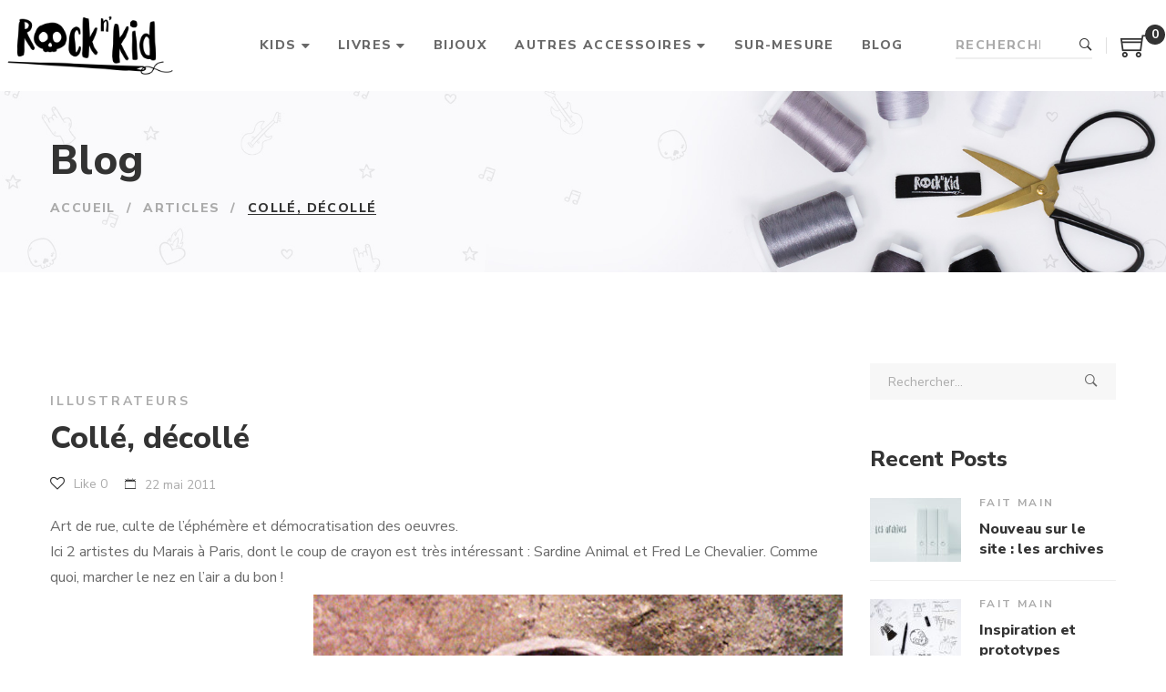

--- FILE ---
content_type: text/html; charset=UTF-8
request_url: https://www.rocknkid.com/colle-decolle/
body_size: 22004
content:
<!DOCTYPE html>
<html lang="fr-FR" prefix="og: http://ogp.me/ns#">
<head>
	<link rel="stylesheet" href="https://www.rocknkid.com/wp-content/themes/rocknkid/assets/css/overide.css" type="text/css">
	<link href="https://fonts.googleapis.com/css2?family=Bebas+Neue&display=swap" rel="stylesheet">
					<script>document.documentElement.className = document.documentElement.className + ' yes-js js_active js'</script>
				<meta charset="UTF-8"/>
<meta name="viewport" content="width=device-width, initial-scale=1, maximum-scale=1">


	<link rel="pingback" href="https://www.rocknkid.com/xmlrpc.php"/>

<link rel="profile" href="http://gmpg.org/xfn/11" />

	<link rel="shortcut icon" href="https://www.rocknkid.com/wp-content/uploads/2020/10/skull-rocknkid.png" />





<title>Collé, décollé &#8211; Rock n&#039; Kid</title>
<meta name='robots' content='max-image-preview:large' />
<!-- Premmerce SEO for WooCommerce  -->
<meta property="og:locale" content="fr_FR" />
<meta property="og:type" content="article" />
<meta property="og:title" content="Collé, décollé &#8211; Rock n&#039; Kid" />
<meta property="og:description" content="Art de rue, culte de l&rsquo;éphémère et démocratisation des oeuvres. Ici 2 artistes du Marais à Paris, dont le coup de crayon est très intéressant : Sardine Animal et Fred Le Chevalier. Comme quoi, marcher le nez en l&rsquo;air a du bon ! Facebook De Sardine Animal Facebook Fred Le Chevalier" />
<meta property="og:url" content="https://www.rocknkid.com/colle-decolle/" />
<meta property="og:site_name" content="Rock n&#039; Kid" />
<meta property="article:section" content="Lifestyle" />
<meta property="article:published_time" content="2011-05-22T21:25:50+02:00" />
<meta property="article:modified_time" content="2011-05-22T21:25:50+02:00" />
<meta name="twitter:card" content="summary_large_image" />
<meta name="twitter:title" content="Collé, décollé &#8211; Rock n&#039; Kid" />
<meta name="twitter:description" content="Art de rue, culte de l&rsquo;éphémère et démocratisation des oeuvres. Ici 2 artistes du Marais à Paris, dont le coup de crayon est très intéressant : Sardine Animal et Fred Le Chevalier. Comme quoi, marcher le nez en l&rsquo;air a du bon ! Facebook De Sardine Animal Facebook Fred Le Chevalier" />
<script type='application/ld+json'>{"@context":"https://schema.org","@type":"Organization","url":"https://www.rocknkid.com","name":"Rock n&#039; Kid"}</script>
<!-- /Premmerce SEO for WooCommerce  -->
<script>window._wca = window._wca || [];</script>
<link rel='dns-prefetch' href='//stats.wp.com' />
<link rel='dns-prefetch' href='//fonts.googleapis.com' />
<link rel='dns-prefetch' href='//c0.wp.com' />
<link rel="alternate" type="application/rss+xml" title="Rock n&#039; Kid &raquo; Flux" href="https://www.rocknkid.com/feed/" />
<link rel="alternate" type="application/rss+xml" title="Rock n&#039; Kid &raquo; Flux des commentaires" href="https://www.rocknkid.com/comments/feed/" />
<link rel="alternate" type="application/rss+xml" title="Rock n&#039; Kid &raquo; Collé, décollé Flux des commentaires" href="https://www.rocknkid.com/colle-decolle/feed/" />
<script type="text/javascript">
window._wpemojiSettings = {"baseUrl":"https:\/\/s.w.org\/images\/core\/emoji\/14.0.0\/72x72\/","ext":".png","svgUrl":"https:\/\/s.w.org\/images\/core\/emoji\/14.0.0\/svg\/","svgExt":".svg","source":{"concatemoji":"https:\/\/www.rocknkid.com\/wp-includes\/js\/wp-emoji-release.min.js?ver=6.2.8"}};
/*! This file is auto-generated */
!function(e,a,t){var n,r,o,i=a.createElement("canvas"),p=i.getContext&&i.getContext("2d");function s(e,t){p.clearRect(0,0,i.width,i.height),p.fillText(e,0,0);e=i.toDataURL();return p.clearRect(0,0,i.width,i.height),p.fillText(t,0,0),e===i.toDataURL()}function c(e){var t=a.createElement("script");t.src=e,t.defer=t.type="text/javascript",a.getElementsByTagName("head")[0].appendChild(t)}for(o=Array("flag","emoji"),t.supports={everything:!0,everythingExceptFlag:!0},r=0;r<o.length;r++)t.supports[o[r]]=function(e){if(p&&p.fillText)switch(p.textBaseline="top",p.font="600 32px Arial",e){case"flag":return s("\ud83c\udff3\ufe0f\u200d\u26a7\ufe0f","\ud83c\udff3\ufe0f\u200b\u26a7\ufe0f")?!1:!s("\ud83c\uddfa\ud83c\uddf3","\ud83c\uddfa\u200b\ud83c\uddf3")&&!s("\ud83c\udff4\udb40\udc67\udb40\udc62\udb40\udc65\udb40\udc6e\udb40\udc67\udb40\udc7f","\ud83c\udff4\u200b\udb40\udc67\u200b\udb40\udc62\u200b\udb40\udc65\u200b\udb40\udc6e\u200b\udb40\udc67\u200b\udb40\udc7f");case"emoji":return!s("\ud83e\udef1\ud83c\udffb\u200d\ud83e\udef2\ud83c\udfff","\ud83e\udef1\ud83c\udffb\u200b\ud83e\udef2\ud83c\udfff")}return!1}(o[r]),t.supports.everything=t.supports.everything&&t.supports[o[r]],"flag"!==o[r]&&(t.supports.everythingExceptFlag=t.supports.everythingExceptFlag&&t.supports[o[r]]);t.supports.everythingExceptFlag=t.supports.everythingExceptFlag&&!t.supports.flag,t.DOMReady=!1,t.readyCallback=function(){t.DOMReady=!0},t.supports.everything||(n=function(){t.readyCallback()},a.addEventListener?(a.addEventListener("DOMContentLoaded",n,!1),e.addEventListener("load",n,!1)):(e.attachEvent("onload",n),a.attachEvent("onreadystatechange",function(){"complete"===a.readyState&&t.readyCallback()})),(e=t.source||{}).concatemoji?c(e.concatemoji):e.wpemoji&&e.twemoji&&(c(e.twemoji),c(e.wpemoji)))}(window,document,window._wpemojiSettings);
</script>
<style type="text/css">
img.wp-smiley,
img.emoji {
	display: inline !important;
	border: none !important;
	box-shadow: none !important;
	height: 1em !important;
	width: 1em !important;
	margin: 0 0.07em !important;
	vertical-align: -0.1em !important;
	background: none !important;
	padding: 0 !important;
}
</style>
	<link rel='stylesheet' id='gsf_custom_font_quickfoxregular-css' href='https://www.rocknkid.com/wp-content/uploads/gsf-fonts/rocknkid/stylesheet.css?ver=6.2.8' type='text/css' media='all' />
<link rel='stylesheet' id='gsf_google-fonts-css' href='https://fonts.googleapis.com/css?family=Nunito+Sans%3A200%2C200i%2C300%2C300i%2Cregular%2C400i%2C600%2C600i%2C700%2C700i%2C800%2C800i%2C900%2C900i%7CMontserrat%3A100%2C100i%2C200%2C200i%2C300%2C300i%2Cregular%2C400i%2C500%2C500i%2C600%2C600i%2C700%2C700i%2C800%2C800i%2C900%2C900i%7CPlayfair+Display%3A400%2C400i%2C700%2C700i%2C900%2C900i&#038;subset=latin%2Clatin-ext%2Cvietnamese%2Ccyrillic&#038;ver=6.2.8' type='text/css' media='all' />
<link rel='stylesheet' id='wp-block-library-css' href='https://c0.wp.com/c/6.2.8/wp-includes/css/dist/block-library/style.min.css' type='text/css' media='all' />
<style id='wp-block-library-inline-css' type='text/css'>
.has-text-align-justify{text-align:justify;}
</style>
<style id='wp-block-library-theme-inline-css' type='text/css'>
.wp-block-audio figcaption{color:#555;font-size:13px;text-align:center}.is-dark-theme .wp-block-audio figcaption{color:hsla(0,0%,100%,.65)}.wp-block-audio{margin:0 0 1em}.wp-block-code{border:1px solid #ccc;border-radius:4px;font-family:Menlo,Consolas,monaco,monospace;padding:.8em 1em}.wp-block-embed figcaption{color:#555;font-size:13px;text-align:center}.is-dark-theme .wp-block-embed figcaption{color:hsla(0,0%,100%,.65)}.wp-block-embed{margin:0 0 1em}.blocks-gallery-caption{color:#555;font-size:13px;text-align:center}.is-dark-theme .blocks-gallery-caption{color:hsla(0,0%,100%,.65)}.wp-block-image figcaption{color:#555;font-size:13px;text-align:center}.is-dark-theme .wp-block-image figcaption{color:hsla(0,0%,100%,.65)}.wp-block-image{margin:0 0 1em}.wp-block-pullquote{border-bottom:4px solid;border-top:4px solid;color:currentColor;margin-bottom:1.75em}.wp-block-pullquote cite,.wp-block-pullquote footer,.wp-block-pullquote__citation{color:currentColor;font-size:.8125em;font-style:normal;text-transform:uppercase}.wp-block-quote{border-left:.25em solid;margin:0 0 1.75em;padding-left:1em}.wp-block-quote cite,.wp-block-quote footer{color:currentColor;font-size:.8125em;font-style:normal;position:relative}.wp-block-quote.has-text-align-right{border-left:none;border-right:.25em solid;padding-left:0;padding-right:1em}.wp-block-quote.has-text-align-center{border:none;padding-left:0}.wp-block-quote.is-large,.wp-block-quote.is-style-large,.wp-block-quote.is-style-plain{border:none}.wp-block-search .wp-block-search__label{font-weight:700}.wp-block-search__button{border:1px solid #ccc;padding:.375em .625em}:where(.wp-block-group.has-background){padding:1.25em 2.375em}.wp-block-separator.has-css-opacity{opacity:.4}.wp-block-separator{border:none;border-bottom:2px solid;margin-left:auto;margin-right:auto}.wp-block-separator.has-alpha-channel-opacity{opacity:1}.wp-block-separator:not(.is-style-wide):not(.is-style-dots){width:100px}.wp-block-separator.has-background:not(.is-style-dots){border-bottom:none;height:1px}.wp-block-separator.has-background:not(.is-style-wide):not(.is-style-dots){height:2px}.wp-block-table{margin:0 0 1em}.wp-block-table td,.wp-block-table th{word-break:normal}.wp-block-table figcaption{color:#555;font-size:13px;text-align:center}.is-dark-theme .wp-block-table figcaption{color:hsla(0,0%,100%,.65)}.wp-block-video figcaption{color:#555;font-size:13px;text-align:center}.is-dark-theme .wp-block-video figcaption{color:hsla(0,0%,100%,.65)}.wp-block-video{margin:0 0 1em}.wp-block-template-part.has-background{margin-bottom:0;margin-top:0;padding:1.25em 2.375em}
</style>
<link rel='stylesheet' id='swiper-css-css' href='https://www.rocknkid.com/wp-content/plugins/instagram-widget-by-wpzoom/dist/styles/library/swiper.css?ver=7.4.1' type='text/css' media='all' />
<link rel='stylesheet' id='magnific-popup-css' href='https://www.rocknkid.com/wp-content/plugins/april-framework/libs/smart-framework/assets/vendors/magnific-popup/magnific-popup.min.css?ver=1.1.0' type='text/css' media='all' />
<link rel='stylesheet' id='wpz-insta_block-frontend-style-css' href='https://www.rocknkid.com/wp-content/plugins/instagram-widget-by-wpzoom/dist/styles/frontend/index.css?ver=88334af8e7b2e2d861de8f44ef434a93' type='text/css' media='all' />
<link rel='stylesheet' id='mediaelement-css' href='https://c0.wp.com/c/6.2.8/wp-includes/js/mediaelement/mediaelementplayer-legacy.min.css' type='text/css' media='all' />
<link rel='stylesheet' id='wp-mediaelement-css' href='https://c0.wp.com/c/6.2.8/wp-includes/js/mediaelement/wp-mediaelement.min.css' type='text/css' media='all' />
<link rel='stylesheet' id='yith-wcan-shortcodes-css' href='https://www.rocknkid.com/wp-content/plugins/yith-woocommerce-ajax-navigation/assets/css/shortcodes.css?ver=4.27.0' type='text/css' media='all' />
<style id='yith-wcan-shortcodes-inline-css' type='text/css'>
:root{
	--yith-wcan-filters_colors_titles: #434343;
	--yith-wcan-filters_colors_background: #FFFFFF;
	--yith-wcan-filters_colors_accent: #A7144C;
	--yith-wcan-filters_colors_accent_r: 167;
	--yith-wcan-filters_colors_accent_g: 20;
	--yith-wcan-filters_colors_accent_b: 76;
	--yith-wcan-color_swatches_border_radius: 100%;
	--yith-wcan-color_swatches_size: 30px;
	--yith-wcan-labels_style_background: #FFFFFF;
	--yith-wcan-labels_style_background_hover: #A7144C;
	--yith-wcan-labels_style_background_active: #A7144C;
	--yith-wcan-labels_style_text: #434343;
	--yith-wcan-labels_style_text_hover: #FFFFFF;
	--yith-wcan-labels_style_text_active: #FFFFFF;
	--yith-wcan-anchors_style_text: #434343;
	--yith-wcan-anchors_style_text_hover: #A7144C;
	--yith-wcan-anchors_style_text_active: #A7144C;
}
</style>
<link rel='stylesheet' id='jquery-selectBox-css' href='https://www.rocknkid.com/wp-content/plugins/yith-woocommerce-wishlist/assets/css/jquery.selectBox.css?ver=1.2.0' type='text/css' media='all' />
<link rel='stylesheet' id='yith-wcwl-font-awesome-css' href='https://www.rocknkid.com/wp-content/plugins/yith-woocommerce-wishlist/assets/css/font-awesome.css?ver=4.7.0' type='text/css' media='all' />
<link rel='stylesheet' id='woocommerce_prettyPhoto_css-css' href='//www.rocknkid.com/wp-content/plugins/woocommerce/assets/css/prettyPhoto.css?ver=3.1.6' type='text/css' media='all' />
<link rel='stylesheet' id='yith-wcwl-main-css' href='https://www.rocknkid.com/wp-content/plugins/yith-woocommerce-wishlist/assets/css/style.css?ver=3.26.0' type='text/css' media='all' />
<style id='yith-wcwl-main-inline-css' type='text/css'>
.yith-wcwl-share li a{color: #FFFFFF;}.yith-wcwl-share li a:hover{color: #FFFFFF;}.yith-wcwl-share a.facebook{background: #39599E; background-color: #39599E;}.yith-wcwl-share a.facebook:hover{background: #39599E; background-color: #39599E;}.yith-wcwl-share a.twitter{background: #45AFE2; background-color: #45AFE2;}.yith-wcwl-share a.twitter:hover{background: #39599E; background-color: #39599E;}.yith-wcwl-share a.pinterest{background: #AB2E31; background-color: #AB2E31;}.yith-wcwl-share a.pinterest:hover{background: #39599E; background-color: #39599E;}.yith-wcwl-share a.email{background: #FBB102; background-color: #FBB102;}.yith-wcwl-share a.email:hover{background: #39599E; background-color: #39599E;}.yith-wcwl-share a.whatsapp{background: #00A901; background-color: #00A901;}.yith-wcwl-share a.whatsapp:hover{background: #39599E; background-color: #39599E;}
</style>
<link rel='stylesheet' id='classic-theme-styles-css' href='https://c0.wp.com/c/6.2.8/wp-includes/css/classic-themes.min.css' type='text/css' media='all' />
<style id='global-styles-inline-css' type='text/css'>
body{--wp--preset--color--black: #000000;--wp--preset--color--cyan-bluish-gray: #abb8c3;--wp--preset--color--white: #ffffff;--wp--preset--color--pale-pink: #f78da7;--wp--preset--color--vivid-red: #cf2e2e;--wp--preset--color--luminous-vivid-orange: #ff6900;--wp--preset--color--luminous-vivid-amber: #fcb900;--wp--preset--color--light-green-cyan: #7bdcb5;--wp--preset--color--vivid-green-cyan: #00d084;--wp--preset--color--pale-cyan-blue: #8ed1fc;--wp--preset--color--vivid-cyan-blue: #0693e3;--wp--preset--color--vivid-purple: #9b51e0;--wp--preset--gradient--vivid-cyan-blue-to-vivid-purple: linear-gradient(135deg,rgba(6,147,227,1) 0%,rgb(155,81,224) 100%);--wp--preset--gradient--light-green-cyan-to-vivid-green-cyan: linear-gradient(135deg,rgb(122,220,180) 0%,rgb(0,208,130) 100%);--wp--preset--gradient--luminous-vivid-amber-to-luminous-vivid-orange: linear-gradient(135deg,rgba(252,185,0,1) 0%,rgba(255,105,0,1) 100%);--wp--preset--gradient--luminous-vivid-orange-to-vivid-red: linear-gradient(135deg,rgba(255,105,0,1) 0%,rgb(207,46,46) 100%);--wp--preset--gradient--very-light-gray-to-cyan-bluish-gray: linear-gradient(135deg,rgb(238,238,238) 0%,rgb(169,184,195) 100%);--wp--preset--gradient--cool-to-warm-spectrum: linear-gradient(135deg,rgb(74,234,220) 0%,rgb(151,120,209) 20%,rgb(207,42,186) 40%,rgb(238,44,130) 60%,rgb(251,105,98) 80%,rgb(254,248,76) 100%);--wp--preset--gradient--blush-light-purple: linear-gradient(135deg,rgb(255,206,236) 0%,rgb(152,150,240) 100%);--wp--preset--gradient--blush-bordeaux: linear-gradient(135deg,rgb(254,205,165) 0%,rgb(254,45,45) 50%,rgb(107,0,62) 100%);--wp--preset--gradient--luminous-dusk: linear-gradient(135deg,rgb(255,203,112) 0%,rgb(199,81,192) 50%,rgb(65,88,208) 100%);--wp--preset--gradient--pale-ocean: linear-gradient(135deg,rgb(255,245,203) 0%,rgb(182,227,212) 50%,rgb(51,167,181) 100%);--wp--preset--gradient--electric-grass: linear-gradient(135deg,rgb(202,248,128) 0%,rgb(113,206,126) 100%);--wp--preset--gradient--midnight: linear-gradient(135deg,rgb(2,3,129) 0%,rgb(40,116,252) 100%);--wp--preset--duotone--dark-grayscale: url('#wp-duotone-dark-grayscale');--wp--preset--duotone--grayscale: url('#wp-duotone-grayscale');--wp--preset--duotone--purple-yellow: url('#wp-duotone-purple-yellow');--wp--preset--duotone--blue-red: url('#wp-duotone-blue-red');--wp--preset--duotone--midnight: url('#wp-duotone-midnight');--wp--preset--duotone--magenta-yellow: url('#wp-duotone-magenta-yellow');--wp--preset--duotone--purple-green: url('#wp-duotone-purple-green');--wp--preset--duotone--blue-orange: url('#wp-duotone-blue-orange');--wp--preset--font-size--small: 13px;--wp--preset--font-size--medium: 20px;--wp--preset--font-size--large: 36px;--wp--preset--font-size--x-large: 42px;--wp--preset--spacing--20: 0.44rem;--wp--preset--spacing--30: 0.67rem;--wp--preset--spacing--40: 1rem;--wp--preset--spacing--50: 1.5rem;--wp--preset--spacing--60: 2.25rem;--wp--preset--spacing--70: 3.38rem;--wp--preset--spacing--80: 5.06rem;--wp--preset--shadow--natural: 6px 6px 9px rgba(0, 0, 0, 0.2);--wp--preset--shadow--deep: 12px 12px 50px rgba(0, 0, 0, 0.4);--wp--preset--shadow--sharp: 6px 6px 0px rgba(0, 0, 0, 0.2);--wp--preset--shadow--outlined: 6px 6px 0px -3px rgba(255, 255, 255, 1), 6px 6px rgba(0, 0, 0, 1);--wp--preset--shadow--crisp: 6px 6px 0px rgba(0, 0, 0, 1);}:where(.is-layout-flex){gap: 0.5em;}body .is-layout-flow > .alignleft{float: left;margin-inline-start: 0;margin-inline-end: 2em;}body .is-layout-flow > .alignright{float: right;margin-inline-start: 2em;margin-inline-end: 0;}body .is-layout-flow > .aligncenter{margin-left: auto !important;margin-right: auto !important;}body .is-layout-constrained > .alignleft{float: left;margin-inline-start: 0;margin-inline-end: 2em;}body .is-layout-constrained > .alignright{float: right;margin-inline-start: 2em;margin-inline-end: 0;}body .is-layout-constrained > .aligncenter{margin-left: auto !important;margin-right: auto !important;}body .is-layout-constrained > :where(:not(.alignleft):not(.alignright):not(.alignfull)){max-width: var(--wp--style--global--content-size);margin-left: auto !important;margin-right: auto !important;}body .is-layout-constrained > .alignwide{max-width: var(--wp--style--global--wide-size);}body .is-layout-flex{display: flex;}body .is-layout-flex{flex-wrap: wrap;align-items: center;}body .is-layout-flex > *{margin: 0;}:where(.wp-block-columns.is-layout-flex){gap: 2em;}.has-black-color{color: var(--wp--preset--color--black) !important;}.has-cyan-bluish-gray-color{color: var(--wp--preset--color--cyan-bluish-gray) !important;}.has-white-color{color: var(--wp--preset--color--white) !important;}.has-pale-pink-color{color: var(--wp--preset--color--pale-pink) !important;}.has-vivid-red-color{color: var(--wp--preset--color--vivid-red) !important;}.has-luminous-vivid-orange-color{color: var(--wp--preset--color--luminous-vivid-orange) !important;}.has-luminous-vivid-amber-color{color: var(--wp--preset--color--luminous-vivid-amber) !important;}.has-light-green-cyan-color{color: var(--wp--preset--color--light-green-cyan) !important;}.has-vivid-green-cyan-color{color: var(--wp--preset--color--vivid-green-cyan) !important;}.has-pale-cyan-blue-color{color: var(--wp--preset--color--pale-cyan-blue) !important;}.has-vivid-cyan-blue-color{color: var(--wp--preset--color--vivid-cyan-blue) !important;}.has-vivid-purple-color{color: var(--wp--preset--color--vivid-purple) !important;}.has-black-background-color{background-color: var(--wp--preset--color--black) !important;}.has-cyan-bluish-gray-background-color{background-color: var(--wp--preset--color--cyan-bluish-gray) !important;}.has-white-background-color{background-color: var(--wp--preset--color--white) !important;}.has-pale-pink-background-color{background-color: var(--wp--preset--color--pale-pink) !important;}.has-vivid-red-background-color{background-color: var(--wp--preset--color--vivid-red) !important;}.has-luminous-vivid-orange-background-color{background-color: var(--wp--preset--color--luminous-vivid-orange) !important;}.has-luminous-vivid-amber-background-color{background-color: var(--wp--preset--color--luminous-vivid-amber) !important;}.has-light-green-cyan-background-color{background-color: var(--wp--preset--color--light-green-cyan) !important;}.has-vivid-green-cyan-background-color{background-color: var(--wp--preset--color--vivid-green-cyan) !important;}.has-pale-cyan-blue-background-color{background-color: var(--wp--preset--color--pale-cyan-blue) !important;}.has-vivid-cyan-blue-background-color{background-color: var(--wp--preset--color--vivid-cyan-blue) !important;}.has-vivid-purple-background-color{background-color: var(--wp--preset--color--vivid-purple) !important;}.has-black-border-color{border-color: var(--wp--preset--color--black) !important;}.has-cyan-bluish-gray-border-color{border-color: var(--wp--preset--color--cyan-bluish-gray) !important;}.has-white-border-color{border-color: var(--wp--preset--color--white) !important;}.has-pale-pink-border-color{border-color: var(--wp--preset--color--pale-pink) !important;}.has-vivid-red-border-color{border-color: var(--wp--preset--color--vivid-red) !important;}.has-luminous-vivid-orange-border-color{border-color: var(--wp--preset--color--luminous-vivid-orange) !important;}.has-luminous-vivid-amber-border-color{border-color: var(--wp--preset--color--luminous-vivid-amber) !important;}.has-light-green-cyan-border-color{border-color: var(--wp--preset--color--light-green-cyan) !important;}.has-vivid-green-cyan-border-color{border-color: var(--wp--preset--color--vivid-green-cyan) !important;}.has-pale-cyan-blue-border-color{border-color: var(--wp--preset--color--pale-cyan-blue) !important;}.has-vivid-cyan-blue-border-color{border-color: var(--wp--preset--color--vivid-cyan-blue) !important;}.has-vivid-purple-border-color{border-color: var(--wp--preset--color--vivid-purple) !important;}.has-vivid-cyan-blue-to-vivid-purple-gradient-background{background: var(--wp--preset--gradient--vivid-cyan-blue-to-vivid-purple) !important;}.has-light-green-cyan-to-vivid-green-cyan-gradient-background{background: var(--wp--preset--gradient--light-green-cyan-to-vivid-green-cyan) !important;}.has-luminous-vivid-amber-to-luminous-vivid-orange-gradient-background{background: var(--wp--preset--gradient--luminous-vivid-amber-to-luminous-vivid-orange) !important;}.has-luminous-vivid-orange-to-vivid-red-gradient-background{background: var(--wp--preset--gradient--luminous-vivid-orange-to-vivid-red) !important;}.has-very-light-gray-to-cyan-bluish-gray-gradient-background{background: var(--wp--preset--gradient--very-light-gray-to-cyan-bluish-gray) !important;}.has-cool-to-warm-spectrum-gradient-background{background: var(--wp--preset--gradient--cool-to-warm-spectrum) !important;}.has-blush-light-purple-gradient-background{background: var(--wp--preset--gradient--blush-light-purple) !important;}.has-blush-bordeaux-gradient-background{background: var(--wp--preset--gradient--blush-bordeaux) !important;}.has-luminous-dusk-gradient-background{background: var(--wp--preset--gradient--luminous-dusk) !important;}.has-pale-ocean-gradient-background{background: var(--wp--preset--gradient--pale-ocean) !important;}.has-electric-grass-gradient-background{background: var(--wp--preset--gradient--electric-grass) !important;}.has-midnight-gradient-background{background: var(--wp--preset--gradient--midnight) !important;}.has-small-font-size{font-size: var(--wp--preset--font-size--small) !important;}.has-medium-font-size{font-size: var(--wp--preset--font-size--medium) !important;}.has-large-font-size{font-size: var(--wp--preset--font-size--large) !important;}.has-x-large-font-size{font-size: var(--wp--preset--font-size--x-large) !important;}
.wp-block-navigation a:where(:not(.wp-element-button)){color: inherit;}
:where(.wp-block-columns.is-layout-flex){gap: 2em;}
.wp-block-pullquote{font-size: 1.5em;line-height: 1.6;}
</style>
<link rel='stylesheet' id='gsf_admin-bar-css' href='https://www.rocknkid.com/wp-content/plugins/april-framework/assets/css/admin-bar.min.css?ver=4.5' type='text/css' media='all' />
<link rel='stylesheet' id='font-awesome-css' href='https://www.rocknkid.com/wp-content/plugins/april-framework/libs/smart-framework/assets/vendors/font-awesome/css/font-awesome.min.css?ver=4.7.0' type='text/css' media='all' />
<style id='font-awesome-inline-css' type='text/css'>
[data-font="FontAwesome"]:before {font-family: 'FontAwesome' !important;content: attr(data-icon) !important;speak: none !important;font-weight: normal !important;font-variant: normal !important;text-transform: none !important;line-height: 1 !important;font-style: normal !important;-webkit-font-smoothing: antialiased !important;-moz-osx-font-smoothing: grayscale !important;}
</style>
<link rel='stylesheet' id='themify-icons-css' href='https://www.rocknkid.com/wp-content/themes/rocknkid/assets/vendors/themify-icons/css/themify-icons.min.css?ver=6.2.8' type='text/css' media='all' />
<link rel='stylesheet' id='ionicons-css' href='https://www.rocknkid.com/wp-content/themes/rocknkid/assets/vendors/ionicons/css/ionicons.min.css?ver=6.2.8' type='text/css' media='all' />
<link rel='stylesheet' id='gsf_xmenu-animate-css' href='https://www.rocknkid.com/wp-content/plugins/april-framework/core/xmenu/assets/css/animate.min.css?ver=3.5.1' type='text/css' media='all' />
<link rel='stylesheet' id='contact-form-7-css' href='https://www.rocknkid.com/wp-content/plugins/contact-form-7/includes/css/styles.css?ver=5.8.1' type='text/css' media='all' />
<link rel='stylesheet' id='easy_store_vacation-css' href='https://www.rocknkid.com/wp-content/plugins/easy-store-vacation/public/css/easy_store_vacation-public.css?ver=1.1.6' type='text/css' media='all' />
<link rel='stylesheet' id='ladda-css' href='https://www.rocknkid.com/wp-content/plugins/g5plus-post-like/assets/vendors/ladda/ladda-themeless.min.css?ver=1.0' type='text/css' media='all' />
<link rel='stylesheet' id='dashicons-css' href='https://c0.wp.com/c/6.2.8/wp-includes/css/dashicons.min.css' type='text/css' media='all' />
<style id='dashicons-inline-css' type='text/css'>
[data-font="Dashicons"]:before {font-family: 'Dashicons' !important;content: attr(data-icon) !important;speak: none !important;font-weight: normal !important;font-variant: normal !important;text-transform: none !important;line-height: 1 !important;font-style: normal !important;-webkit-font-smoothing: antialiased !important;-moz-osx-font-smoothing: grayscale !important;}
</style>
<link rel='stylesheet' id='post-views-counter-frontend-css' href='https://www.rocknkid.com/wp-content/plugins/post-views-counter/css/frontend.min.css?ver=1.3.13' type='text/css' media='all' />
<link rel='stylesheet' id='rs-plugin-settings-css' href='https://www.rocknkid.com/wp-content/plugins/revslider/public/assets/css/rs6.css?ver=6.2.14' type='text/css' media='all' />
<style id='rs-plugin-settings-inline-css' type='text/css'>
#rs-demo-id {}
</style>
<link rel='stylesheet' id='wcsob-css' href='https://www.rocknkid.com/wp-content/plugins/sold-out-badge-for-woocommerce//style.css?ver=6.2.8' type='text/css' media='all' />
<style id='wcsob-inline-css' type='text/css'>
.wcsob_soldout { color: #ffffff;background: #222222;font-size: 12px;padding-top: 3px;padding-right: 8px;padding-bottom: 3px;padding-left: 8px;font-weight: bold;width: auto;height: auto;border-radius: 0px;z-index: 9999;text-align: center;position: absolute;top: 6px;right: auto;bottom: auto;left: 6px; }.single-product .wcsob_soldout { top: 6px;right: auto;bottom: auto;left: 6px; }
</style>
<link rel='stylesheet' id='woocommerce-layout-css' href='https://c0.wp.com/p/woocommerce/8.2.4/assets/css/woocommerce-layout.css' type='text/css' media='all' />
<style id='woocommerce-layout-inline-css' type='text/css'>

	.infinite-scroll .woocommerce-pagination {
		display: none;
	}
</style>
<link rel='stylesheet' id='woocommerce-smallscreen-css' href='https://c0.wp.com/p/woocommerce/8.2.4/assets/css/woocommerce-smallscreen.css' type='text/css' media='only screen and (max-width: 768px)' />
<link rel='stylesheet' id='woocommerce-general-css' href='https://c0.wp.com/p/woocommerce/8.2.4/assets/css/woocommerce.css' type='text/css' media='all' />
<style id='woocommerce-inline-inline-css' type='text/css'>
.woocommerce form .form-row .required { visibility: visible; }
</style>
<link rel='stylesheet' id='jquery-colorbox-css' href='https://www.rocknkid.com/wp-content/plugins/yith-woocommerce-compare/assets/css/colorbox.css?ver=1.4.21' type='text/css' media='all' />
<style id='akismet-widget-style-inline-css' type='text/css'>

			.a-stats {
				--akismet-color-mid-green: #357b49;
				--akismet-color-white: #fff;
				--akismet-color-light-grey: #f6f7f7;

				max-width: 350px;
				width: auto;
			}

			.a-stats * {
				all: unset;
				box-sizing: border-box;
			}

			.a-stats strong {
				font-weight: 600;
			}

			.a-stats a.a-stats__link,
			.a-stats a.a-stats__link:visited,
			.a-stats a.a-stats__link:active {
				background: var(--akismet-color-mid-green);
				border: none;
				box-shadow: none;
				border-radius: 8px;
				color: var(--akismet-color-white);
				cursor: pointer;
				display: block;
				font-family: -apple-system, BlinkMacSystemFont, 'Segoe UI', 'Roboto', 'Oxygen-Sans', 'Ubuntu', 'Cantarell', 'Helvetica Neue', sans-serif;
				font-weight: 500;
				padding: 12px;
				text-align: center;
				text-decoration: none;
				transition: all 0.2s ease;
			}

			/* Extra specificity to deal with TwentyTwentyOne focus style */
			.widget .a-stats a.a-stats__link:focus {
				background: var(--akismet-color-mid-green);
				color: var(--akismet-color-white);
				text-decoration: none;
			}

			.a-stats a.a-stats__link:hover {
				filter: brightness(110%);
				box-shadow: 0 4px 12px rgba(0, 0, 0, 0.06), 0 0 2px rgba(0, 0, 0, 0.16);
			}

			.a-stats .count {
				color: var(--akismet-color-white);
				display: block;
				font-size: 1.5em;
				line-height: 1.4;
				padding: 0 13px;
				white-space: nowrap;
			}
		
</style>
<link rel='stylesheet' id='bootstrap-css' href='https://www.rocknkid.com/wp-content/themes/rocknkid/assets/vendors/bootstrap/css/bootstrap.min.css?ver=3.3.7' type='text/css' media='all' />
<link rel='stylesheet' id='custom-bootstrap-css' href='https://www.rocknkid.com/wp-content/themes/rocknkid/assets/vendors/bootstrap/css/custom-bootstrap.min.css?ver=3.3.7' type='text/css' media='all' />
<link rel='stylesheet' id='owl.carousel-css' href='https://www.rocknkid.com/wp-content/themes/rocknkid/assets/vendors/owl.carousel/assets/owl.carousel.min.css?ver=2.2.0' type='text/css' media='all' />
<link rel='stylesheet' id='owl.carousel.theme.default-css' href='https://www.rocknkid.com/wp-content/themes/rocknkid/assets/vendors/owl.carousel/assets/owl.theme.default.min.css?ver=2.2.0' type='text/css' media='all' />
<link rel='stylesheet' id='perfect-scrollbar-css' href='https://www.rocknkid.com/wp-content/plugins/april-framework/libs/smart-framework/assets/vendors/perfect-scrollbar/css/perfect-scrollbar.min.css?ver=0.6.11' type='text/css' media='all' />
<link rel='stylesheet' id='animate-css-css' href='https://www.rocknkid.com/wp-content/themes/rocknkid/assets/css/animate.min.css?ver=1.0' type='text/css' media='all' />
<link rel='stylesheet' id='gsf_main-css' href='https://www.rocknkid.com/wp-content/themes/rocknkid/style.min.css?ver=4.1' type='text/css' media='all' />
<style id='gsf_main-inline-css' type='text/css'>
			body {
				background-color: #fff !important
			}                        .top-drawer-content {
                                                        padding-top: 10px;                            padding-bottom: 10px;
                        }                        .header-inner {
                                                        padding-left: 20px;                            padding-right: 20px;
                        }                        #primary-content {
                                                        padding-left: 0px;                            padding-right: 0px;                            padding-top: 100px;                            padding-bottom: 0px;
                        }                        @media (max-width: 1199px) {
                            #primary-content {
                                                            padding-left: 15px;                            padding-right: 15px;
                            }
                        }
                .thumbnail-size-thumbnail:before {
                    padding-bottom: 100%;
                }                .thumbnail-size-medium:before {
                    padding-bottom: 100%;
                }                .thumbnail-size-large:before {
                    padding-bottom: 100%;
                }                .thumbnail-size-1536x1536:before {
                    padding-bottom: 100%;
                }                .thumbnail-size-2048x2048:before {
                    padding-bottom: 100%;
                }                .thumbnail-size-yith-woocompare-image:before {
                    padding-bottom: 70%;
                }                .thumbnail-size-woocommerce_thumbnail:before {
                    padding-bottom: 125.92592592593%;
                }                .thumbnail-size-woocommerce_gallery_thumbnail:before {
                    padding-bottom: 100%;
                }.vc_custom_1509613946210{background-image: url(https://www.rocknkid.com/wp-content/uploads/2020/11/bandeau-defaut.jpg) !important;background-position: center !important;background-repeat: no-repeat !important;background-size: cover !important;}.vc_custom_1509612981250{background-image: url(https://www.rocknkid.com/wp-content/uploads/2020/09/bas-de-page-2.jpg?id=43) !important;background-position: center !important;background-repeat: no-repeat !important;background-size: cover !important;}                .canvas-overlay {
                    cursor: url(https://www.rocknkid.com/wp-content/themes/rocknkid/assets/images/close.png) 15 15, default;
                }.bg-wait {
	background: url(https://www.rocknkid.com/wp-content/uploads/2020/10/bg.jpg) no-repeat fixed center;
	font-family: 'Playfair Display', serif;
}

.bg-wait h2 {
    font-family: 'Playfair Display', serif;
}

.mailhome::before {
    content : 'Je m\'abonne aux actualités';
    text-align: center;
    position: absolute;
    left: 0;
    right: 0;
    top: -35px;
    font-weight: bold;
}

.mailhome {
    margin-top: 50px
}

.mailhome button {
    background: #f7f7f7;
    border: solid 1px #e2e2e2;
}

.mailhome button i {
    padding-top: 1px !important;
}

.mc4wp-response {
  position: absolute;
  margin-top: 20px;
  padding: 10px 20px;
}

.gsf-catalog-filter-filter, .single-product-function, .reviews_tab, .gf-product-share, .additional_information_tab, .yith-wcwl-wishlistexistsbrowse, .product-actions .compare, .yith-wcwl-add-button {
	display: none !important;
}

.fullwidth-video-bg {
    position: relative;
    text-align: center;
}

.fullwidth-video-bg video {
    width: 100%;
    height: calc(100vh - 200px);
    object-fit: cover;
    z-index: 0;
    opacity: 1;
}

.collection {
    color: #FFF !important;
    display: inline-block;
    position: absolute;
    top: 50%;
    left: 50%;
    transform: translate(-50%, -50%);
    z-index: 2;
}

.collection h1{
    color: #FFF !important;
    font-family: quickfoxregular;
    font-weight: normal;
    font-size: 80px;
}

.collection p {
    font-family: 'Playfair Display', serif;
    font-size: 22px;
}

.collection a {
    color: #FFF;
    text-decoration: none;
    display: inline-block;
    border: 1px solid #FFF;
    background: rgb(0 0 0 / .5);
    width: 240px;
    padding: 5px 0;
    font-size: 18px;
    transition: background .25s;
    cursor: pointer;
}

.collection a:hover {
    color: #000 !important;
    background: rgb(255 255 255);
    cursor: pointer;
}

.mc4wp-response {
	margin-top: 0;
}

ul.footer-menu {
    text-align: center;
    list-style-type: none;
    margin: 30px 0 0 0;
    padding: 50px 0 0 0;
}

ul.footer-menu li {
    display: inline-block;
    margin: 0 5px;
}

.nomob {
    color: #addad0;
}

.woocommerce form.checkout #order_review .woocommerce-checkout-payment .wc_payment_methods label {
    padding: 10px !important;
    display: block;
    background-color: white;
    width: 100%;
}

#payment ul.payment_methods li img {
    max-height: 80px !important;
    border-radius: 6px;
}
.woocommerce-checkout #payment .payment_method_paypal .about_paypal {
    display: block;
    margin-left: 15px;
}

@media screen and (max-width: 640px) {
  .nomob {
    display:none;
  }
}

@media screen and (max-width: 768px) {
  .home-responsive, .home-responsive .vc_column-inner {
    height: auto;
  }
  
  .collection h1{
        font-size: 50px;
    }
    
    .collection p {
        font-size: 18px;
    }
    
}

@media screen and (min-width: 1200px) {
	.header-wrap > .container, .header-inner {
		padding: 0 !important;
	}
}
</style>
<link rel='stylesheet' id='gsf_skin_skin-light-css' href='https://www.rocknkid.com/wp-content/themes/rocknkid/assets/skin/skin-light.min.css?ver=6.2.8' type='text/css' media='all' />
<link rel='stylesheet' id='js_composer_front-css' href='https://www.rocknkid.com/wp-content/plugins/js_composer/assets/css/js_composer.min.css?ver=6.2.0' type='text/css' media='all' />
<link rel='stylesheet' id='jetpack_css-css' href='https://c0.wp.com/p/jetpack/12.6.3/css/jetpack.css' type='text/css' media='all' />
<script type='text/javascript' src='https://c0.wp.com/c/6.2.8/wp-includes/js/jquery/jquery.min.js' id='jquery-core-js'></script>
<script type='text/javascript' src='https://c0.wp.com/c/6.2.8/wp-includes/js/jquery/jquery-migrate.min.js' id='jquery-migrate-js'></script>
<script type='text/javascript' src='https://c0.wp.com/c/6.2.8/wp-includes/js/underscore.min.js' id='underscore-js'></script>
<script type='text/javascript' src='https://www.rocknkid.com/wp-content/plugins/april-framework/libs/smart-framework/assets/vendors/magnific-popup/jquery.magnific-popup.min.js?ver=1.1.0' id='magnific-popup-js'></script>
<script type='text/javascript' src='https://www.rocknkid.com/wp-content/plugins/instagram-widget-by-wpzoom/dist/scripts/library/swiper.js?ver=7.4.1' id='swiper-js-js'></script>
<script type='text/javascript' src='https://www.rocknkid.com/wp-content/plugins/instagram-widget-by-wpzoom/dist/scripts/frontend/block.js?ver=bbee4d67b2da18bd1bf250c180e626bb' id='wpz-insta_block-frontend-script-js'></script>
<script type='text/javascript' src='https://www.rocknkid.com/wp-content/plugins/easy-store-vacation/public/js/easy_store_vacation-public.js?ver=1.1.6' id='easy_store_vacation-js'></script>
<script type='text/javascript' src='https://www.rocknkid.com/wp-content/plugins/revslider/public/assets/js/rbtools.min.js?ver=6.0.9' id='tp-tools-js'></script>
<script type='text/javascript' src='https://www.rocknkid.com/wp-content/plugins/revslider/public/assets/js/rs6.min.js?ver=6.2.14' id='revmin-js'></script>
<script type='text/javascript' src='https://c0.wp.com/p/woocommerce/8.2.4/assets/js/jquery-blockui/jquery.blockUI.min.js' id='jquery-blockui-js'></script>
<script type='text/javascript' id='wc-add-to-cart-js-extra'>
/* <![CDATA[ */
var wc_add_to_cart_params = {"ajax_url":"\/wp-admin\/admin-ajax.php","wc_ajax_url":"\/?wc-ajax=%%endpoint%%","i18n_view_cart":"Voir le panier","cart_url":"https:\/\/www.rocknkid.com\/cart\/","is_cart":"","cart_redirect_after_add":"no"};
/* ]]> */
</script>
<script type='text/javascript' src='https://c0.wp.com/p/woocommerce/8.2.4/assets/js/frontend/add-to-cart.min.js' id='wc-add-to-cart-js'></script>
<script type='text/javascript' src='https://www.rocknkid.com/wp-content/plugins/js_composer/assets/js/vendors/woocommerce-add-to-cart.js?ver=6.2.0' id='vc_woocommerce-add-to-cart-js-js'></script>
<script type='text/javascript' id='WCPAY_ASSETS-js-extra'>
/* <![CDATA[ */
var wcpayAssets = {"url":"https:\/\/www.rocknkid.com\/wp-content\/plugins\/woocommerce-payments\/dist\/"};
/* ]]> */
</script>
<script type='text/javascript' src='https://stats.wp.com/s-202604.js' id='woocommerce-analytics-js'></script>
<link rel="https://api.w.org/" href="https://www.rocknkid.com/wp-json/" /><link rel="alternate" type="application/json" href="https://www.rocknkid.com/wp-json/wp/v2/posts/24735" /><link rel="EditURI" type="application/rsd+xml" title="RSD" href="https://www.rocknkid.com/xmlrpc.php?rsd" />
<link rel="wlwmanifest" type="application/wlwmanifest+xml" href="https://www.rocknkid.com/wp-includes/wlwmanifest.xml" />
<meta name="generator" content="WordPress 6.2.8" />
<meta name="generator" content="WooCommerce 8.2.4" />
<link rel="canonical" href="https://www.rocknkid.com/colle-decolle/" />
<link rel='shortlink' href='https://www.rocknkid.com/?p=24735' />
<link rel="alternate" type="application/json+oembed" href="https://www.rocknkid.com/wp-json/oembed/1.0/embed?url=https%3A%2F%2Fwww.rocknkid.com%2Fcolle-decolle%2F" />
<link rel="alternate" type="text/xml+oembed" href="https://www.rocknkid.com/wp-json/oembed/1.0/embed?url=https%3A%2F%2Fwww.rocknkid.com%2Fcolle-decolle%2F&#038;format=xml" />
	<style>img#wpstats{display:none}</style>
		<style type="text/css" id="g5plus-custom-js"></style>	<noscript><style>.woocommerce-product-gallery{ opacity: 1 !important; }</style></noscript>
				<script  type="text/javascript">
				!function(f,b,e,v,n,t,s){if(f.fbq)return;n=f.fbq=function(){n.callMethod?
					n.callMethod.apply(n,arguments):n.queue.push(arguments)};if(!f._fbq)f._fbq=n;
					n.push=n;n.loaded=!0;n.version='2.0';n.queue=[];t=b.createElement(e);t.async=!0;
					t.src=v;s=b.getElementsByTagName(e)[0];s.parentNode.insertBefore(t,s)}(window,
					document,'script','https://connect.facebook.net/en_US/fbevents.js');
			</script>
			<!-- WooCommerce Facebook Integration Begin -->
			<script  type="text/javascript">

				fbq('init', '175882565574991', {}, {
    "agent": "woocommerce-8.2.4-3.1.2"
});

				fbq( 'track', 'PageView', {
    "source": "woocommerce",
    "version": "8.2.4",
    "pluginVersion": "3.1.2"
} );

				document.addEventListener( 'DOMContentLoaded', function() {
					jQuery && jQuery( function( $ ) {
						// Insert placeholder for events injected when a product is added to the cart through AJAX.
						$( document.body ).append( '<div class=\"wc-facebook-pixel-event-placeholder\"></div>' );
					} );
				}, false );

			</script>
			<!-- WooCommerce Facebook Integration End -->
			<meta name="generator" content="Powered by WPBakery Page Builder - drag and drop page builder for WordPress."/>
<meta name="generator" content="Powered by Slider Revolution 6.2.14 - responsive, Mobile-Friendly Slider Plugin for WordPress with comfortable drag and drop interface." />
<script type="text/javascript">function setREVStartSize(e){
			//window.requestAnimationFrame(function() {				 
				window.RSIW = window.RSIW===undefined ? window.innerWidth : window.RSIW;	
				window.RSIH = window.RSIH===undefined ? window.innerHeight : window.RSIH;	
				try {								
					var pw = document.getElementById(e.c).parentNode.offsetWidth,
						newh;
					pw = pw===0 || isNaN(pw) ? window.RSIW : pw;
					e.tabw = e.tabw===undefined ? 0 : parseInt(e.tabw);
					e.thumbw = e.thumbw===undefined ? 0 : parseInt(e.thumbw);
					e.tabh = e.tabh===undefined ? 0 : parseInt(e.tabh);
					e.thumbh = e.thumbh===undefined ? 0 : parseInt(e.thumbh);
					e.tabhide = e.tabhide===undefined ? 0 : parseInt(e.tabhide);
					e.thumbhide = e.thumbhide===undefined ? 0 : parseInt(e.thumbhide);
					e.mh = e.mh===undefined || e.mh=="" || e.mh==="auto" ? 0 : parseInt(e.mh,0);		
					if(e.layout==="fullscreen" || e.l==="fullscreen") 						
						newh = Math.max(e.mh,window.RSIH);					
					else{					
						e.gw = Array.isArray(e.gw) ? e.gw : [e.gw];
						for (var i in e.rl) if (e.gw[i]===undefined || e.gw[i]===0) e.gw[i] = e.gw[i-1];					
						e.gh = e.el===undefined || e.el==="" || (Array.isArray(e.el) && e.el.length==0)? e.gh : e.el;
						e.gh = Array.isArray(e.gh) ? e.gh : [e.gh];
						for (var i in e.rl) if (e.gh[i]===undefined || e.gh[i]===0) e.gh[i] = e.gh[i-1];
											
						var nl = new Array(e.rl.length),
							ix = 0,						
							sl;					
						e.tabw = e.tabhide>=pw ? 0 : e.tabw;
						e.thumbw = e.thumbhide>=pw ? 0 : e.thumbw;
						e.tabh = e.tabhide>=pw ? 0 : e.tabh;
						e.thumbh = e.thumbhide>=pw ? 0 : e.thumbh;					
						for (var i in e.rl) nl[i] = e.rl[i]<window.RSIW ? 0 : e.rl[i];
						sl = nl[0];									
						for (var i in nl) if (sl>nl[i] && nl[i]>0) { sl = nl[i]; ix=i;}															
						var m = pw>(e.gw[ix]+e.tabw+e.thumbw) ? 1 : (pw-(e.tabw+e.thumbw)) / (e.gw[ix]);					
						newh =  (e.gh[ix] * m) + (e.tabh + e.thumbh);
					}				
					if(window.rs_init_css===undefined) window.rs_init_css = document.head.appendChild(document.createElement("style"));					
					document.getElementById(e.c).height = newh+"px";
					window.rs_init_css.innerHTML += "#"+e.c+"_wrapper { height: "+newh+"px }";				
				} catch(e){
					console.log("Failure at Presize of Slider:" + e)
				}					   
			//});
		  };</script>
<style type="text/css" id="gsf-custom-css"></style><noscript><style> .wpb_animate_when_almost_visible { opacity: 1; }</style></noscript></head>
<body class="post-template-default single single-post postid-24735 single-format-standard wp-embed-responsive theme-rocknkid woocommerce-no-js yith-wcan-free chrome single-post-layout-1 gf-lazy-load wpb-js-composer js-comp-ver-6.2.0 vc_responsive">
	<svg xmlns="http://www.w3.org/2000/svg" viewBox="0 0 0 0" width="0" height="0" focusable="false" role="none" style="visibility: hidden; position: absolute; left: -9999px; overflow: hidden;" ><defs><filter id="wp-duotone-dark-grayscale"><feColorMatrix color-interpolation-filters="sRGB" type="matrix" values=" .299 .587 .114 0 0 .299 .587 .114 0 0 .299 .587 .114 0 0 .299 .587 .114 0 0 " /><feComponentTransfer color-interpolation-filters="sRGB" ><feFuncR type="table" tableValues="0 0.49803921568627" /><feFuncG type="table" tableValues="0 0.49803921568627" /><feFuncB type="table" tableValues="0 0.49803921568627" /><feFuncA type="table" tableValues="1 1" /></feComponentTransfer><feComposite in2="SourceGraphic" operator="in" /></filter></defs></svg><svg xmlns="http://www.w3.org/2000/svg" viewBox="0 0 0 0" width="0" height="0" focusable="false" role="none" style="visibility: hidden; position: absolute; left: -9999px; overflow: hidden;" ><defs><filter id="wp-duotone-grayscale"><feColorMatrix color-interpolation-filters="sRGB" type="matrix" values=" .299 .587 .114 0 0 .299 .587 .114 0 0 .299 .587 .114 0 0 .299 .587 .114 0 0 " /><feComponentTransfer color-interpolation-filters="sRGB" ><feFuncR type="table" tableValues="0 1" /><feFuncG type="table" tableValues="0 1" /><feFuncB type="table" tableValues="0 1" /><feFuncA type="table" tableValues="1 1" /></feComponentTransfer><feComposite in2="SourceGraphic" operator="in" /></filter></defs></svg><svg xmlns="http://www.w3.org/2000/svg" viewBox="0 0 0 0" width="0" height="0" focusable="false" role="none" style="visibility: hidden; position: absolute; left: -9999px; overflow: hidden;" ><defs><filter id="wp-duotone-purple-yellow"><feColorMatrix color-interpolation-filters="sRGB" type="matrix" values=" .299 .587 .114 0 0 .299 .587 .114 0 0 .299 .587 .114 0 0 .299 .587 .114 0 0 " /><feComponentTransfer color-interpolation-filters="sRGB" ><feFuncR type="table" tableValues="0.54901960784314 0.98823529411765" /><feFuncG type="table" tableValues="0 1" /><feFuncB type="table" tableValues="0.71764705882353 0.25490196078431" /><feFuncA type="table" tableValues="1 1" /></feComponentTransfer><feComposite in2="SourceGraphic" operator="in" /></filter></defs></svg><svg xmlns="http://www.w3.org/2000/svg" viewBox="0 0 0 0" width="0" height="0" focusable="false" role="none" style="visibility: hidden; position: absolute; left: -9999px; overflow: hidden;" ><defs><filter id="wp-duotone-blue-red"><feColorMatrix color-interpolation-filters="sRGB" type="matrix" values=" .299 .587 .114 0 0 .299 .587 .114 0 0 .299 .587 .114 0 0 .299 .587 .114 0 0 " /><feComponentTransfer color-interpolation-filters="sRGB" ><feFuncR type="table" tableValues="0 1" /><feFuncG type="table" tableValues="0 0.27843137254902" /><feFuncB type="table" tableValues="0.5921568627451 0.27843137254902" /><feFuncA type="table" tableValues="1 1" /></feComponentTransfer><feComposite in2="SourceGraphic" operator="in" /></filter></defs></svg><svg xmlns="http://www.w3.org/2000/svg" viewBox="0 0 0 0" width="0" height="0" focusable="false" role="none" style="visibility: hidden; position: absolute; left: -9999px; overflow: hidden;" ><defs><filter id="wp-duotone-midnight"><feColorMatrix color-interpolation-filters="sRGB" type="matrix" values=" .299 .587 .114 0 0 .299 .587 .114 0 0 .299 .587 .114 0 0 .299 .587 .114 0 0 " /><feComponentTransfer color-interpolation-filters="sRGB" ><feFuncR type="table" tableValues="0 0" /><feFuncG type="table" tableValues="0 0.64705882352941" /><feFuncB type="table" tableValues="0 1" /><feFuncA type="table" tableValues="1 1" /></feComponentTransfer><feComposite in2="SourceGraphic" operator="in" /></filter></defs></svg><svg xmlns="http://www.w3.org/2000/svg" viewBox="0 0 0 0" width="0" height="0" focusable="false" role="none" style="visibility: hidden; position: absolute; left: -9999px; overflow: hidden;" ><defs><filter id="wp-duotone-magenta-yellow"><feColorMatrix color-interpolation-filters="sRGB" type="matrix" values=" .299 .587 .114 0 0 .299 .587 .114 0 0 .299 .587 .114 0 0 .299 .587 .114 0 0 " /><feComponentTransfer color-interpolation-filters="sRGB" ><feFuncR type="table" tableValues="0.78039215686275 1" /><feFuncG type="table" tableValues="0 0.94901960784314" /><feFuncB type="table" tableValues="0.35294117647059 0.47058823529412" /><feFuncA type="table" tableValues="1 1" /></feComponentTransfer><feComposite in2="SourceGraphic" operator="in" /></filter></defs></svg><svg xmlns="http://www.w3.org/2000/svg" viewBox="0 0 0 0" width="0" height="0" focusable="false" role="none" style="visibility: hidden; position: absolute; left: -9999px; overflow: hidden;" ><defs><filter id="wp-duotone-purple-green"><feColorMatrix color-interpolation-filters="sRGB" type="matrix" values=" .299 .587 .114 0 0 .299 .587 .114 0 0 .299 .587 .114 0 0 .299 .587 .114 0 0 " /><feComponentTransfer color-interpolation-filters="sRGB" ><feFuncR type="table" tableValues="0.65098039215686 0.40392156862745" /><feFuncG type="table" tableValues="0 1" /><feFuncB type="table" tableValues="0.44705882352941 0.4" /><feFuncA type="table" tableValues="1 1" /></feComponentTransfer><feComposite in2="SourceGraphic" operator="in" /></filter></defs></svg><svg xmlns="http://www.w3.org/2000/svg" viewBox="0 0 0 0" width="0" height="0" focusable="false" role="none" style="visibility: hidden; position: absolute; left: -9999px; overflow: hidden;" ><defs><filter id="wp-duotone-blue-orange"><feColorMatrix color-interpolation-filters="sRGB" type="matrix" values=" .299 .587 .114 0 0 .299 .587 .114 0 0 .299 .587 .114 0 0 .299 .587 .114 0 0 " /><feComponentTransfer color-interpolation-filters="sRGB" ><feFuncR type="table" tableValues="0.098039215686275 1" /><feFuncG type="table" tableValues="0 0.66274509803922" /><feFuncB type="table" tableValues="0.84705882352941 0.41960784313725" /><feFuncA type="table" tableValues="1 1" /></feComponentTransfer><feComposite in2="SourceGraphic" operator="in" /></filter></defs></svg>		<!-- Open Wrapper -->
	<div id="gf-wrapper" class="gf-skin skin-light">
		<header data-layout="header-2" data-responsive-breakpoint="1199" data-navigation="30" data-sticky-skin="gf-skin skin-light" data-sticky-type="scroll_up" class="main-header header-2 gf-skin skin-light">
		<div class="header-wrap header-sticky header-full-width">
    <div class="container">
		<div class="header-inner x-nav-menu-container">
			<div class="logo-header has-logo-sticky">
        <a class="main-logo gsf-link" href="https://www.rocknkid.com/" title="Rock n&#039; Kid-Vêtements rock&#039;n&#039;roll cousus main en France">
                    <img  src="https://www.rocknkid.com/wp-content/uploads/2020/08/logo-rocknkid.png" alt="Rock n&#039; Kid-Vêtements rock&#039;n&#039;roll cousus main en France">
            </a>
            <a class="sticky-logo" href="https://www.rocknkid.com/" title="Rock n&#039; Kid-Vêtements rock&#039;n&#039;roll cousus main en France">
            <img  src="https://www.rocknkid.com/wp-content/uploads/2020/08/logo-rocknkid.png" alt="Rock n&#039; Kid-Vêtements rock&#039;n&#039;roll cousus main en France">
        </a>
        </div>			<nav  class="primary-menu">
				<div class="primary-menu-inner">
					<ul id="main-menu" class="main-menu clearfix x-nav-menu"><li id="menu-item-26991" class="menu-item menu-item-type-taxonomy menu-item-object-product_cat menu-item-has-children menu-item-26991" data-transition="x-fadeInUp"><a class="x-menu-link"  href="https://www.rocknkid.com/shop/kids/"><span class='x-menu-link-text'>Kids</span></a>
<ul class="sub-menu x-animated x-fadeInUp gf-skin skin-light" style="">
	<li id="menu-item-25348" class="menu-item menu-item-type-taxonomy menu-item-object-product_cat menu-item-25348" data-transition="x-fadeInUp"><a class="x-menu-link"  href="https://www.rocknkid.com/shop/kids/tours-de-cou/"><span class='x-menu-link-text'>Tours de cou</span></a></li>
	<li id="menu-item-25355" class="menu-item menu-item-type-taxonomy menu-item-object-product_cat menu-item-25355" data-transition="x-fadeInUp"><a class="x-menu-link"  href="https://www.rocknkid.com/shop/kids/bavoirs/"><span class='x-menu-link-text'>Bavoirs</span></a></li>
	<li id="menu-item-25357" class="menu-item menu-item-type-taxonomy menu-item-object-product_cat menu-item-25357" data-transition="x-fadeInUp"><a class="x-menu-link"  href="https://www.rocknkid.com/shop/kids/serviettes/"><span class='x-menu-link-text'>Serviettes</span></a></li>
	<li id="menu-item-25346" class="menu-item menu-item-type-taxonomy menu-item-object-product_cat menu-item-25346" data-transition="x-fadeInUp"><a class="x-menu-link"  href="https://www.rocknkid.com/shop/kids/t-shirts-et-sweats/"><span class='x-menu-link-text'>T-shirts et sweats</span></a></li>
	<li id="menu-item-25345" class="menu-item menu-item-type-taxonomy menu-item-object-product_cat menu-item-25345" data-transition="x-fadeInUp"><a class="x-menu-link"  href="https://www.rocknkid.com/shop/kids/sarouels-et-pantalons/"><span class='x-menu-link-text'>Sarouels et pantalons</span></a></li>
	<li id="menu-item-25344" class="menu-item menu-item-type-taxonomy menu-item-object-product_cat menu-item-25344" data-transition="x-fadeInUp"><a class="x-menu-link"  href="https://www.rocknkid.com/shop/kids/salopettes/"><span class='x-menu-link-text'>Salopettes</span></a></li>
	<li id="menu-item-25341" class="menu-item menu-item-type-taxonomy menu-item-object-product_cat menu-item-25341" data-transition="x-fadeInUp"><a class="x-menu-link"  href="https://www.rocknkid.com/shop/kids/gilets-et-vestes/"><span class='x-menu-link-text'>Gilets et vestes</span></a></li>
	<li id="menu-item-25343" class="menu-item menu-item-type-taxonomy menu-item-object-product_cat menu-item-25343" data-transition="x-fadeInUp"><a class="x-menu-link"  href="https://www.rocknkid.com/shop/kids/robes/"><span class='x-menu-link-text'>Robes</span></a></li>
	<li id="menu-item-25347" class="menu-item menu-item-type-taxonomy menu-item-object-product_cat menu-item-25347" data-transition="x-fadeInUp"><a class="x-menu-link"  href="https://www.rocknkid.com/shop/kids/tabliers/"><span class='x-menu-link-text'>Tabliers</span></a></li>
	<li id="menu-item-25340" class="menu-item menu-item-type-taxonomy menu-item-object-product_cat menu-item-25340" data-transition="x-fadeInUp"><a class="x-menu-link"  href="https://www.rocknkid.com/shop/kids/bloomers/"><span class='x-menu-link-text'>Bloomers</span></a></li>
	<li id="menu-item-25362" class="menu-item menu-item-type-taxonomy menu-item-object-product_cat menu-item-25362" data-transition="x-fadeInUp"><a class="x-menu-link"  href="https://www.rocknkid.com/shop/kids/protege-carnet-de-sante/"><span class='x-menu-link-text'>Protège carnet de santé</span></a></li>
</ul>
</li>
<li id="menu-item-26951" class="menu-item menu-item-type-taxonomy menu-item-object-product_cat menu-item-has-children menu-item-26951" data-transition="x-fadeInUp"><a class="x-menu-link"  href="https://www.rocknkid.com/shop/livres/"><span class='x-menu-link-text'>Livres</span></a>
<ul class="sub-menu x-animated x-fadeInUp gf-skin skin-light" style="">
	<li id="menu-item-25950" class="menu-item menu-item-type-taxonomy menu-item-object-product_cat menu-item-25950" data-transition="x-fadeInUp"><a class="x-menu-link"  href="https://www.rocknkid.com/shop/livres/couvre-livre-format-poche/"><span class='x-menu-link-text'>Couvre Livre format poche</span></a></li>
	<li id="menu-item-26950" class="menu-item menu-item-type-taxonomy menu-item-object-product_cat menu-item-26950" data-transition="x-fadeInUp"><a class="x-menu-link"  href="https://www.rocknkid.com/shop/livres/pochette-livre-manga/"><span class='x-menu-link-text'>Pochette à livre taille manga</span></a></li>
	<li id="menu-item-26885" class="menu-item menu-item-type-taxonomy menu-item-object-product_cat menu-item-26885" data-transition="x-fadeInUp"><a class="x-menu-link"  href="https://www.rocknkid.com/shop/livres/pochette-a-livre-grand-format/"><span class='x-menu-link-text'>Pochette à livre grand format</span></a></li>
</ul>
</li>
<li id="menu-item-26643" class="menu-item menu-item-type-taxonomy menu-item-object-product_cat menu-item-26643" data-transition="x-fadeInUp"><a class="x-menu-link"  href="https://www.rocknkid.com/shop/bijoux/"><span class='x-menu-link-text'>Bijoux</span></a></li>
<li id="menu-item-25358" class="menu-item menu-item-type-taxonomy menu-item-object-product_cat menu-item-has-children menu-item-25358" data-transition="x-fadeInUp"><a class="x-menu-link"  href="https://www.rocknkid.com/shop/autres-accessoires/"><span class='x-menu-link-text'>Autres accessoires</span></a>
<ul class="sub-menu x-animated x-fadeInUp gf-skin skin-light" style="">
	<li id="menu-item-25364" class="menu-item menu-item-type-taxonomy menu-item-object-product_cat menu-item-25364" data-transition="x-fadeInUp"><a class="x-menu-link"  href="https://www.rocknkid.com/shop/autres-accessoires/trousses/"><span class='x-menu-link-text'>Trousses</span></a></li>
	<li id="menu-item-26459" class="menu-item menu-item-type-taxonomy menu-item-object-product_cat menu-item-26459" data-transition="x-fadeInUp"><a class="x-menu-link"  href="https://www.rocknkid.com/shop/autres-accessoires/porte-carte-porte-monnaie/"><span class='x-menu-link-text'>Porte carte porte monnaie</span></a></li>
	<li id="menu-item-25352" class="menu-item menu-item-type-taxonomy menu-item-object-product_cat menu-item-25352" data-transition="x-fadeInUp"><a class="x-menu-link"  href="https://www.rocknkid.com/shop/autres-accessoires/chouchous/"><span class='x-menu-link-text'>Chouchous</span></a></li>
	<li id="menu-item-25351" class="menu-item menu-item-type-taxonomy menu-item-object-product_cat menu-item-25351" data-transition="x-fadeInUp"><a class="x-menu-link"  href="https://www.rocknkid.com/shop/autres-accessoires/barrettes/"><span class='x-menu-link-text'>Barrettes</span></a></li>
	<li id="menu-item-26371" class="menu-item menu-item-type-taxonomy menu-item-object-product_cat menu-item-26371" data-transition="x-fadeInUp"><a class="x-menu-link"  href="https://www.rocknkid.com/shop/autres-accessoires/masque-de-nuit/"><span class='x-menu-link-text'>Masque de nuit</span></a></li>
	<li id="menu-item-25359" class="menu-item menu-item-type-taxonomy menu-item-object-product_cat menu-item-25359" data-transition="x-fadeInUp"><a class="x-menu-link"  href="https://www.rocknkid.com/shop/autres-accessoires/broches-et-pins/"><span class='x-menu-link-text'>Broches et pin&rsquo;s</span></a></li>
</ul>
</li>
<li id="menu-item-25365" class="menu-item menu-item-type-post_type menu-item-object-page menu-item-25365" data-transition="x-fadeInUp"><a class="x-menu-link"  href="https://www.rocknkid.com/sur-mesure/"><span class='x-menu-link-text'>Sur-mesure</span></a></li>
<li id="menu-item-25366" class="menu-item menu-item-type-post_type menu-item-object-page current_page_parent menu-item-25366" data-transition="x-fadeInUp"><a class="x-menu-link"  href="https://www.rocknkid.com/blog/"><span class='x-menu-link-text'>Blog</span></a></li>
</ul>				</div>
			</nav>
            <ul class="header-customize header-customize-nav gf-inline">
			            			<li class="customize-search">
				    <form role="search" method="get" class="search-form" action="https://www.rocknkid.com/">
        <input type="search" class="search-field" placeholder="Rechercher&hellip;" value="" name="s" />
        <button type="submit" class="search-submit">Rechercher <i class="ion-ios-search-strong"></i></button>
        <input type="hidden" name="post_type" value="product">
    </form>
    			</li>
            		                            <li class="customize-separator separator-697032e15d8b1">
                    <div class="header-customize-item item-separator header-customize-separator">
</div>                </li>
            			<li class="customize-shopping-cart">
				<div class="header-customize-item item-shopping-cart fold-out hover woocommerce cart-icon-style-01">
    <div class="widget_shopping_cart_content">
        <div class="shopping-cart-icon">
    <div class="icon">
        <a href="https://www.rocknkid.com/cart/">
            <span>0</span>
            <i class="ti-shopping-cart"></i>
        </a>
    </div>
    <div class="subtotal-info-wrapper">
        <a href="https://www.rocknkid.com/cart/" class="gsf-link">
            <span class="cart-label">Mon panier</span>
            <span class="cart-subtotal"><span class="woocommerce-Price-amount amount"><bdi>0.00&nbsp;<span class="woocommerce-Price-currencySymbol">&euro;</span></bdi></span></span>
        </a>
    </div>
</div>
<div class="shopping-cart-list drop-shadow">
	<ul class="cart_list product_list_widget ">
		            			<li class="empty">Votre panier est tristement vide</li>
		        
	</ul>
	<!-- end product list -->

	
	</div>    </div>
</div>			</li>
            			</ul>
		</div>
    </div>
</div>


</header>
<header data-sticky-skin="gf-skin skin-light" class="mobile-header header-2 gf-skin skin-light">
		<div class="mobile-header-wrap">
    <div class="container">
        <div class="mobile-header-inner clearfix">
            <div class="mobile-logo-header">
	<a class="gsf-link" href="https://www.rocknkid.com/" title="Rock n&#039; Kid-Vêtements rock&#039;n&#039;roll cousus main en France">
					<img  src="https://www.rocknkid.com/wp-content/uploads/2020/08/logo-rocknkid.png" alt="Rock n&#039; Kid-Vêtements rock&#039;n&#039;roll cousus main en France">
			</a>
</div>


            <div class="mobile-header-nav">
                <ul class="header-customize header-customize-mobile gf-inline">
			            			<li class="customize-shopping-cart">
				<div class="header-customize-item item-shopping-cart fold-out hover woocommerce cart-icon-style-01">
    <div class="widget_shopping_cart_content">
        <div class="shopping-cart-icon">
    <div class="icon">
        <a href="https://www.rocknkid.com/cart/">
            <span>0</span>
            <i class="ti-shopping-cart"></i>
        </a>
    </div>
    <div class="subtotal-info-wrapper">
        <a href="https://www.rocknkid.com/cart/" class="gsf-link">
            <span class="cart-label">Mon panier</span>
            <span class="cart-subtotal"><span class="woocommerce-Price-amount amount"><bdi>0.00&nbsp;<span class="woocommerce-Price-currencySymbol">&euro;</span></bdi></span></span>
        </a>
    </div>
</div>
<div class="shopping-cart-list drop-shadow">
	<ul class="cart_list product_list_widget ">
		            			<li class="empty">Votre panier est tristement vide</li>
		        
	</ul>
	<!-- end product list -->

	
	</div>    </div>
</div>			</li>
            			</ul>
                <div class="mobile-header-menu">
	<div data-off-canvas="true" data-off-canvas-target="#mobile-navigation-wrapper" data-off-canvas-position="right"
	     class="gf-toggle-icon"><span></span></div>
</div>
            </div>
        </div>
    </div>
</div>
	</header>
		<!-- Open Wrapper Content -->
		<div id="wrapper-content" class="clearfix ">
			<div class="gf-page-title">
					<div class="vc_row wpb_row vc_row-fluid vc_custom_1509613946210 vc_row-has-fill">
            							<div class="gf-container container">
								<div class="wpb_column vc_column_container vc_col-sm-12"><div class="vc_column-inner"><div class="wpb_wrapper"><div class="g5plus-space space-697032e160108" data-id="697032e160108" data-tablet="40" data-tablet-portrait="35" data-mobile="40" data-mobile-landscape="40" style="clear: both; display: block; height: 50px"></div><div class="page-title-container">
	    <h1 class="mg-top-0 mg-bottom-10 text-left" style="font-size: 45px !important;color: #333333 !important">Blog</h1>
</div><div class="breadcrumbs-container text-left">
	<ul class="gf-breadcrumbs"><li><a href="https://www.rocknkid.com"><span>Accueil</span></a></li><li class="breadcrumb-sep">/</li><li><a href="https://www.rocknkid.com/blog/"><span>Articles</span></a></li><li class="breadcrumb-sep">/</li><li class="breadcrumb-leaf">Collé, décollé</li></ul></div>

<div class="g5plus-space space-697032e1610d9" data-id="697032e1610d9" data-tablet="40" data-tablet-portrait="35" data-mobile="40" data-mobile-landscape="40" style="clear: both; display: block; height: 57px"></div></div></div></div>							</div>
			
		</div>

	</div>
<!-- Primary Content Wrapper -->
<div id="primary-content" class="">
	<!-- Primary Content Container -->
		<div class="container clearfix">
					<!-- Primary Content Row -->
		<div class="row clearfix">
			<!-- Primary Content Inner -->
			<div class="col-xs-12 col-md-9">


<div class="gf-single-wrap clearfix">
	<article id="post-24735" class="post-single clearfix post-24735 post type-post status-publish format-standard has-post-thumbnail hentry category-illustrateurs-art-et-artistes tag-illustrateurs-art-et-artistes tag-paris tag-street-art">
				<div class="entry-thumb-wrap entry-thumb-mode-image entry-thumb-format- entry-thumb-single">
		
			        		<div class="entry-thumbnail">
        
    


			
					<div class="entry-thumbnail-overlay" title="Collé, décollé">
				<img  class="img-responsive" alt="">
			</div>
			</div>


	
			</div>

		<div class="gf-post-content">
			<div class="gf-entry-meta-top">
                <div class="gf-post-cat-meta">
                    <a href="https://www.rocknkid.com/category/lifestyle/illustrateurs-art-et-artistes/" rel="category tag">Illustrateurs</a>                </div>
				<h1 class="gf-post-title heading-color">Collé, décollé</h1>				<ul class="gf-post-meta disable-color gf-inline">
        <li class="meta-like"><a data-spinner-color="#79c4b4"
   data-style="zoom-in"
   data-spinner-size="20"
   class="ladda-button gf-post-like"
   data-post-like="true"
   data-options='{"action":"gpl_post_like","id":24735,"status":false,"nonce":"018440e8f2"}'
   href="javascript:;">
	<i class="fa fa-heart-o"></i> Like <span class="post-like-count">0</span>
</a>


</li>    <li class="meta-date">
        <i class="ion-ios-calendar-outline"></i> 22 mai 2011    </li>
</ul>
			</div>
			<div class="gf-entry-content clearfix">
				<p>Art de rue, culte de l&rsquo;éphémère et démocratisation des oeuvres.<br />
Ici 2 artistes du Marais à Paris, dont le coup de crayon est très intéressant : Sardine Animal et Fred Le Chevalier. Comme quoi, marcher le nez en l&rsquo;air a du bon !<br />
<img decoding="async" src="https://www.rocknkid.com/wp-content/uploads/2011/05/sardineanimal01.jpg" alt="Sardine Animal" title="Sardine Animal" class="alignright size-full wp-image-506" /><br />
<img decoding="async" src="https://www.rocknkid.com/wp-content/uploads/2011/05/sardineanimal02.jpg" alt="Sardine Animal" title="Sardine Animal" class="alignright size-full wp-image-507" /><br />
<img decoding="async" src="https://www.rocknkid.com/wp-content/uploads/2011/05/fredlechevalier02.jpg" alt="Fred Le Chevalier" title="Fred Le Chevalier" class="alignright size-full wp-image-505" /><br />
<img decoding="async" src="https://www.rocknkid.com/wp-content/uploads/2011/05/fredlechevalier01.jpg" alt="Fred Le Chevalier" title="Fred Le Chevalier" class="alignright size-full wp-image-504" /><br />
<a href="http://www.facebook.com/sardine.animal"target="_blank">Facebook De Sardine Animal</a><br />
<a href="http://www.facebook.com/pages/Fred-le-Chevalier/208195249205022"target="_blank">Facebook Fred Le Chevalier</a></p>
<div class="post-views content-post post-24735 entry-meta">
				<span class="post-views-icon dashicons dashicons-chart-bar"></span> <span class="post-views-label">Post Views:</span> <span class="post-views-count">1 135</span>
			</div>			</div>
		</div>
	</article>
	    <div class="gf-post-single-inline">
<div class="gf-post-meta-tag">
	<i class="ion-ios-pricetags disable-color"></i> <div class="tagcloud disable-color"><a href="https://www.rocknkid.com/tag/illustrateurs-art-et-artistes/" rel="tag">Illustrateurs</a>, <a href="https://www.rocknkid.com/tag/paris/" rel="tag">Paris</a>, <a href="https://www.rocknkid.com/tag/street-art/" rel="tag">Street Art</a></div></div>
<div class="gf-post-share">
            <span class="gf-post-share-title"><i class="ion-android-share-alt"></i> Share this post</span>
        <ul class="gf-social-icon gf-inline">
                    <li class="facebook">
                <a class="gsf-link " href="https://www.facebook.com/sharer.php?u=https%3A%2F%2Fwww.rocknkid.com%2Fcolle-decolle%2F" data-toggle="tooltip" title="Facebook" target="_blank" rel="nofollow">
                    <i class="ion-social-facebook"></i>                 </a>
            </li>
                        <li class="twitter">
                <a class="gsf-link " href="javascript: window.open('http://twitter.com/share?text=Collé, décollé&url=https://www.rocknkid.com/colle-decolle/','_blank', 'width=900, height=450');" data-toggle="tooltip" title="Twitter" target="_blank" rel="nofollow">
                    <i class="ion-social-twitter"></i>                 </a>
            </li>
                        <li class="google">
                <a class="gsf-link " href="javascript: window.open('http://plus.google.com/share?url=https://www.rocknkid.com/colle-decolle/','_blank', 'width=500, height=450');" data-toggle="tooltip" title="Google" target="_blank" rel="nofollow">
                    <i class="ion-social-googleplus"></i>                 </a>
            </li>
                        <li class="pinterest">
                <a class="gsf-link " href="http://pinterest.com/pin/create/button/?url=https://www.rocknkid.com/colle-decolle/&media=&description=Collé, décollé" data-toggle="tooltip" title="Pinterest" target="_blank" rel="nofollow">
                    <i class="ion-social-pinterest"></i>                 </a>
            </li>
                        <li class="email">
                <a class="gsf-link " href="mailto:?subject=Collé, décollé&body=https://www.rocknkid.com/colle-decolle/" data-toggle="tooltip" title="Email" target="_blank" rel="nofollow">
                    <i class="ion-ios-email"></i>                 </a>
            </li>
                        <li class="whatsapp">
                <a class="gsf-link " href="whatsapp://send?text=Collé, décollé  

https://www.rocknkid.com/colle-decolle/" data-toggle="tooltip" title="Whats App" target="_blank" rel="nofollow">
                    <i class="ion-social-whatsapp"></i>                 </a>
            </li>
                </ul>
</div></div><nav class="gf-post-navigation">
		<div class="post-prev">
					<h4 class="gf-post-title disable-color">
				<a href="https://www.rocknkid.com/berlingots/" title="Berlingots"><i class="ion-ios-arrow-left"></i><i class="ion-ios-arrow-left"></i> Berlingots</a>
			</h4>
			</div>
    
    <div class="post-archive-link">
        <a class="gsf-link" href="https://www.rocknkid.com/blog/" title="Articles"><i class="ion-grid"></i></a>
    </div>
		<div class="post-next">
					<h4 class="gf-post-title disable-color">
			<a href="https://www.rocknkid.com/apesanteur/"
			   title="Un peu d&#039;air sur terre">Un peu d&#039;air sur terre <i class="ion-ios-arrow-right"></i><i class="ion-ios-arrow-right"></i></a>
			</h4>
			</div>
</nav>
<div class="gf-single-related-wrap">
	<h4 class="gf-heading-title"><span>Article similaire</span></h4>
	<div data-items-wrapper class="gf-blog-wrap clearfix">
		<div data-owl-options='{"dots":true,"items":3,"margin":30,"slideBy":3,"responsive":{"1200":{"items":3,"margin":30,"slideBy":3},"992":{"items":3,"margin":30,"slideBy":3},"768":{"items":2,"margin":30,"slideBy":2},"600":{"items":2,"margin":30,"slideBy":2},"0":{"items":1,"margin":0,"slideBy":1}},"autoHeight":true}' data-items-container="true" class="gf-blog-inner clearfix layout-grid post-skin-01 owl-carousel owl-theme">
		<article class="clearfix post-default post-skin-01 post-grid post-10602 post type-post status-publish format-standard has-post-thumbnail hentry category-illustrateurs-art-et-artistes tag-illustrateurs-art-et-artistes tag-illustrator tag-ragnar">
	<div class="gf-post-inner clearfix">
				<div class="entry-thumb-wrap entry-thumb-mode-background entry-thumb-format-">
		
			        		<div class="entry-thumbnail">
        
    


								<a  class="entry-thumbnail-overlay placeholder-image thumbnail-size-blog-medium" href="https://www.rocknkid.com/brandon-ragnar/" title="Brandon Ragnar"></a>
			</div>


	
			</div>

		<div class="gf-post-content">
                                                <div class="gf-post-cat-meta">
                        <a href="https://www.rocknkid.com/category/lifestyle/illustrateurs-art-et-artistes/" rel="category tag">Illustrateurs</a>                    </div>
                                <h4 class="gf-post-title heading-color"><a title="Brandon Ragnar" href="https://www.rocknkid.com/brandon-ragnar/" class="gsf-link">Brandon Ragnar</a></h4>
                                        <div class="gf-post-read-more">
                <a href="https://www.rocknkid.com/brandon-ragnar/" class="btn btn-black btn-link-xs">lire la suite</a>
            </div>
		</div>
	</div>
</article><article class="clearfix post-default post-skin-01 post-grid post-8223 post type-post status-publish format-standard has-post-thumbnail hentry category-illustrateurs-art-et-artistes tag-c215 tag-pochoir tag-street-art">
	<div class="gf-post-inner clearfix">
				<div class="entry-thumb-wrap entry-thumb-mode-background entry-thumb-format-">
		
			        		<div class="entry-thumbnail">
        
    


								<a  class="entry-thumbnail-overlay placeholder-image thumbnail-size-blog-medium" href="https://www.rocknkid.com/c215/" title="C215"></a>
			</div>


	
			</div>

		<div class="gf-post-content">
                                                <div class="gf-post-cat-meta">
                        <a href="https://www.rocknkid.com/category/lifestyle/illustrateurs-art-et-artistes/" rel="category tag">Illustrateurs</a>                    </div>
                                <h4 class="gf-post-title heading-color"><a title="C215" href="https://www.rocknkid.com/c215/" class="gsf-link">C215</a></h4>
                                        <div class="gf-post-read-more">
                <a href="https://www.rocknkid.com/c215/" class="btn btn-black btn-link-xs">lire la suite</a>
            </div>
		</div>
	</div>
</article><article class="clearfix post-default post-skin-01 post-grid post-8046 post type-post status-publish format-standard has-post-thumbnail hentry category-illustrateurs-art-et-artistes tag-caramelaw tag-click-for-art tag-geraldine-georges tag-illustrateurs-art-et-artistes tag-kozyndan tag-mrgo">
	<div class="gf-post-inner clearfix">
				<div class="entry-thumb-wrap entry-thumb-mode-background entry-thumb-format-">
		
			        		<div class="entry-thumbnail">
        
    


								<a  class="entry-thumbnail-overlay placeholder-image thumbnail-size-blog-medium" href="https://www.rocknkid.com/click-for-art-reduit/" title="Click For Art réduit"></a>
			</div>


	
			</div>

		<div class="gf-post-content">
                                                <div class="gf-post-cat-meta">
                        <a href="https://www.rocknkid.com/category/lifestyle/illustrateurs-art-et-artistes/" rel="category tag">Illustrateurs</a>                    </div>
                                <h4 class="gf-post-title heading-color"><a title="Click For Art réduit" href="https://www.rocknkid.com/click-for-art-reduit/" class="gsf-link">Click For Art réduit</a></h4>
                                        <div class="gf-post-read-more">
                <a href="https://www.rocknkid.com/click-for-art-reduit/" class="btn btn-black btn-link-xs">lire la suite</a>
            </div>
		</div>
	</div>
</article><article class="clearfix post-default post-skin-01 post-grid post-6842 post type-post status-publish format-standard has-post-thumbnail hentry category-illustrateurs-art-et-artistes tag-illustrateurs-art-et-artistes tag-my-dead-pony">
	<div class="gf-post-inner clearfix">
				<div class="entry-thumb-wrap entry-thumb-mode-background entry-thumb-format-">
		
			        		<div class="entry-thumbnail">
        
    


								<a  class="entry-thumbnail-overlay placeholder-image thumbnail-size-blog-medium" href="https://www.rocknkid.com/mydeadpony/" title="Mydeadpony"></a>
			</div>


	
			</div>

		<div class="gf-post-content">
                                                <div class="gf-post-cat-meta">
                        <a href="https://www.rocknkid.com/category/lifestyle/illustrateurs-art-et-artistes/" rel="category tag">Illustrateurs</a>                    </div>
                                <h4 class="gf-post-title heading-color"><a title="Mydeadpony" href="https://www.rocknkid.com/mydeadpony/" class="gsf-link">Mydeadpony</a></h4>
                                        <div class="gf-post-read-more">
                <a href="https://www.rocknkid.com/mydeadpony/" class="btn btn-black btn-link-xs">lire la suite</a>
            </div>
		</div>
	</div>
</article><article class="clearfix post-default post-skin-01 post-grid post-6678 post type-post status-publish format-standard has-post-thumbnail hentry category-illustrateurs-art-et-artistes tag-christopher-uminga tag-illustrateurs-art-et-artistes">
	<div class="gf-post-inner clearfix">
				<div class="entry-thumb-wrap entry-thumb-mode-background entry-thumb-format-">
		
			        		<div class="entry-thumbnail">
        
    


								<a  class="entry-thumbnail-overlay placeholder-image thumbnail-size-blog-medium" href="https://www.rocknkid.com/christopher-uminga/" title="Christopher Uminga"></a>
			</div>


	
			</div>

		<div class="gf-post-content">
                                                <div class="gf-post-cat-meta">
                        <a href="https://www.rocknkid.com/category/lifestyle/illustrateurs-art-et-artistes/" rel="category tag">Illustrateurs</a>                    </div>
                                <h4 class="gf-post-title heading-color"><a title="Christopher Uminga" href="https://www.rocknkid.com/christopher-uminga/" class="gsf-link">Christopher Uminga</a></h4>
                                        <div class="gf-post-read-more">
                <a href="https://www.rocknkid.com/christopher-uminga/" class="btn btn-black btn-link-xs">lire la suite</a>
            </div>
		</div>
	</div>
</article><article class="clearfix post-default post-skin-01 post-grid post-4691 post type-post status-publish format-standard has-post-thumbnail hentry category-illustrateurs-art-et-artistes tag-illustrateurs-art-et-artistes tag-lori-earley">
	<div class="gf-post-inner clearfix">
				<div class="entry-thumb-wrap entry-thumb-mode-background entry-thumb-format-">
		
			        		<div class="entry-thumbnail">
        
    


								<a  class="entry-thumbnail-overlay placeholder-image thumbnail-size-blog-medium" href="https://www.rocknkid.com/lori-earley/" title="Lori Earley"></a>
			</div>


	
			</div>

		<div class="gf-post-content">
                                                <div class="gf-post-cat-meta">
                        <a href="https://www.rocknkid.com/category/lifestyle/illustrateurs-art-et-artistes/" rel="category tag">Illustrateurs</a>                    </div>
                                <h4 class="gf-post-title heading-color"><a title="Lori Earley" href="https://www.rocknkid.com/lori-earley/" class="gsf-link">Lori Earley</a></h4>
                                        <div class="gf-post-read-more">
                <a href="https://www.rocknkid.com/lori-earley/" class="btn btn-black btn-link-xs">lire la suite</a>
            </div>
		</div>
	</div>
</article>	</div>
	</div>



</div>
</div>
			</div> <!-- End Primary Content Inner -->
			<div class="primary-sidebar sidebar col-xs-12 col-md-3 gf-sidebar-canvas gf-sticky">
			<a href="javascript:;" title="Cliquez pour afficher la barre latérale" class="gf-sidebar-toggle"><i class="fa fa-sliders"></i></a>
		<div class="primary-sidebar-inner">
					<aside id="search-2" class="widget widget_search"><form role="search" method="get" class="search-form" action="https://www.rocknkid.com/">
	<input type="search" class="search-field" placeholder="Rechercher&hellip;" value="" name="s" />
	<button type="submit" class="search-submit">Rechercher <i class="ion-ios-search-strong"></i></button>
</form>
</aside><aside id="gsf-posts-2" class="widget widget-posts"><h4 class="widget-title"><span>Recent Posts</span></h4>                <div class="widget-posts">
                                            <article class="clearfix post-default post-107 post type-post status-publish format-standard has-post-thumbnail hentry category-fait-main">
                            <div class="">
                                		<div class="entry-thumb-wrap entry-thumb-mode-image entry-thumb-format-">
		
			        		<div class="entry-thumbnail">
    <a data-magnific="true" data-gallery-id="" data-magnific-options='[]' href="https://www.rocknkid.com/wp-content/uploads/2017/11/les-archives4.jpg" class="zoom-image"><i class="fa fa-expand"></i></a>

    
    


			
					<a class="entry-thumbnail-overlay" href="https://www.rocknkid.com/nouveau-sur-le-site-les-archives/" title="Nouveau sur le site : les archives">
				<img width="100" style="width:100px" height="70" data-original="https://www.rocknkid.com/wp-content/uploads/2017/11/les-archives4-100x70.jpg" src="https://www.rocknkid.com/wp-content/uploads/2017/11/les-archives4-20x14.jpg" class="img-responsive gf-lazy" alt="les-archives4">
			</a>
			</div>


	
			</div>

                                <div class="entry-content-wrap">
                                    <div class="gf-post-cat-meta">
                                        <a href="https://www.rocknkid.com/category/fait-main/" rel="category tag">Fait main</a>                                    </div>
                                    <h3 class="gf-post-title"><a title="Nouveau sur le site : les archives"
                                                                    href="https://www.rocknkid.com/nouveau-sur-le-site-les-archives/">Nouveau sur le site : les archives</a>
                                    </h3>
                                </div>
                            </div>
                        </article>
                                            <article class="clearfix post-default post-123 post type-post status-publish format-standard has-post-thumbnail hentry category-fait-main">
                            <div class="">
                                		<div class="entry-thumb-wrap entry-thumb-mode-image entry-thumb-format-">
		
			        		<div class="entry-thumbnail">
    <a data-magnific="true" data-gallery-id="" data-magnific-options='[]' href="https://www.rocknkid.com/wp-content/uploads/2020/09/blog-banner1.jpg" class="zoom-image"><i class="fa fa-expand"></i></a>

    
    


			
					<a class="entry-thumbnail-overlay" href="https://www.rocknkid.com/inspiration-et-prototypes/" title="Inspiration et prototypes">
				<img width="100" style="width:100px" height="70" data-original="https://www.rocknkid.com/wp-content/uploads/2020/09/blog-banner1-100x70.jpg" src="https://www.rocknkid.com/wp-content/uploads/2020/09/blog-banner1-20x14.jpg" class="img-responsive gf-lazy" alt="blog-banner1">
			</a>
			</div>


	
			</div>

                                <div class="entry-content-wrap">
                                    <div class="gf-post-cat-meta">
                                        <a href="https://www.rocknkid.com/category/fait-main/" rel="category tag">Fait main</a>                                    </div>
                                    <h3 class="gf-post-title"><a title="Inspiration et prototypes"
                                                                    href="https://www.rocknkid.com/inspiration-et-prototypes/">Inspiration et prototypes</a>
                                    </h3>
                                </div>
                            </div>
                        </article>
                                            <article class="clearfix post-default post-91 post type-post status-publish format-standard has-post-thumbnail hentry category-fait-main">
                            <div class="">
                                		<div class="entry-thumb-wrap entry-thumb-mode-image entry-thumb-format-">
		
			        		<div class="entry-thumbnail">
    <a data-magnific="true" data-gallery-id="" data-magnific-options='[]' href="https://www.rocknkid.com/wp-content/uploads/2020/09/blog-banner3.jpg" class="zoom-image"><i class="fa fa-expand"></i></a>

    
    


			
					<a class="entry-thumbnail-overlay" href="https://www.rocknkid.com/la-question-de-la-taille/" title="La question de la taille">
				<img width="100" style="width:100px" height="70" data-original="https://www.rocknkid.com/wp-content/uploads/2020/09/blog-banner3-100x70.jpg" src="https://www.rocknkid.com/wp-content/uploads/2020/09/blog-banner3-20x14.jpg" class="img-responsive gf-lazy" alt="blog-banner3">
			</a>
			</div>


	
			</div>

                                <div class="entry-content-wrap">
                                    <div class="gf-post-cat-meta">
                                        <a href="https://www.rocknkid.com/category/fait-main/" rel="category tag">Fait main</a>                                    </div>
                                    <h3 class="gf-post-title"><a title="La question de la taille"
                                                                    href="https://www.rocknkid.com/la-question-de-la-taille/">La question de la taille</a>
                                    </h3>
                                </div>
                            </div>
                        </article>
                                            <article class="clearfix post-default post-24586 post type-post status-publish format-standard has-post-thumbnail hentry category-diy">
                            <div class="">
                                		<div class="entry-thumb-wrap entry-thumb-mode-image entry-thumb-format-">
		
			        		<div class="entry-thumbnail">
        
    


			
					<a class="entry-thumbnail-overlay" href="https://www.rocknkid.com/la-robe-avec-des-fraises/" title="La robe avec des fraises">
				<img width="100" style="width:100px" height="70" class="img-responsive" alt="Naples&#8230;">
			</a>
			</div>


	
			</div>

                                <div class="entry-content-wrap">
                                    <div class="gf-post-cat-meta">
                                        <a href="https://www.rocknkid.com/category/diy/" rel="category tag">DIY</a>                                    </div>
                                    <h3 class="gf-post-title"><a title="La robe avec des fraises"
                                                                    href="https://www.rocknkid.com/la-robe-avec-des-fraises/">La robe avec des fraises</a>
                                    </h3>
                                </div>
                            </div>
                        </article>
                                    </div>
                </aside>                			</div>
</div>
		</div> <!-- End Primary Content Row -->
		</div> <!-- End Primary Content Container -->
	</div> <!-- End Primary Content Wrapper -->
</div><!-- Close Wrapper Content -->
<footer class="main-footer-wrapper">
            		<div class="vc_row wpb_row vc_row-fluid vc_custom_1509612981250 vc_row-has-fill">
            							<div class="gf-container container">
								<div class="wpb_column vc_column_container vc_col-sm-10 vc_col-lg-offset-3 vc_col-lg-6 vc_col-md-offset-2 vc_col-md-8 vc_col-sm-offset-1"><div class="vc_column-inner"><div class="wpb_wrapper"><div class="g5plus-space space-697032e1739df" data-id="697032e1739df" data-tablet="80" data-tablet-portrait="70" data-mobile="60" data-mobile-landscape="60" style="clear: both; display: block; height: 102px"></div>
	<div  class="wpb_single_image wpb_content_element vc_align_center   mg-bottom-30">
		
		<figure class="wpb_wrapper vc_figure">
			<a href="https://www.rocknkid.com/" target="_self" class="vc_single_image-wrapper   vc_box_border_grey"><img class="vc_single_image-img " src="https://www.rocknkid.com/wp-content/uploads/2017/11/logo-158x64.png" width="158" height="64" alt="logo" title="logo" /></a>
		</figure>
	</div>

	<div class="wpb_text_column wpb_content_element  custom-mailchimp-bg mg-bottom-50 sm-mg-bottom-30" >
		<div class="wpb_wrapper">
			<script>(function() {
	window.mc4wp = window.mc4wp || {
		listeners: [],
		forms: {
			on: function(evt, cb) {
				window.mc4wp.listeners.push(
					{
						event   : evt,
						callback: cb
					}
				);
			}
		}
	}
})();
</script><!-- Mailchimp for WordPress v4.9.9 - https://wordpress.org/plugins/mailchimp-for-wp/ --><form id="mc4wp-form-1" class="mc4wp-form mc4wp-form-18" method="post" data-id="18" data-name="Ouverture site" ><div class="mc4wp-form-fields"><p><input type="email" name="email" placeholder="Mon email" required /><button type="submit"><i class="ion-ios-email-outline"></i></button></p></div><label style="display: none !important;">Laissez ce champ vide si vous êtes humain : <input type="text" name="_mc4wp_honeypot" value="" tabindex="-1" autocomplete="off" /></label><input type="hidden" name="_mc4wp_timestamp" value="1768960737" /><input type="hidden" name="_mc4wp_form_id" value="18" /><input type="hidden" name="_mc4wp_form_element_id" value="mc4wp-form-1" /><div class="mc4wp-response"></div></form><!-- / Mailchimp for WordPress Plugin -->
<ul class="footer-menu">
<li><a href="/mon-compte/">Mon compte</a></li>
<li class="nomob">|</li>
<li><a href="/a-propos">À propos</a></li>
<li><a href="/contact">Contact</a></li>
<li class="nomob">|</li>
<li><a href="/mentions-legales">Mentions légales</a></li>
<li><a href="/conditions-generales-dutilisation">CGU</a></li>
<li><a href="/conditions-generales-de-vente">CGV</a></li>
</ul>
<p class="fs-14 disable-color mg-top-50 sm-mg-top-30 xs-mg-top-30" style="text-align: center;">Rock n&rsquo; Kid © 2020</p>

		</div>
	</div>
</div></div></div>							</div>
			
		</div>

    </footer>
</div><!-- Close Wrapper -->
<a class="back-to-top" href="javascript:;">
	<i class="fa fa-angle-up"></i>
</a>
<script>(function() {function maybePrefixUrlField () {
  const value = this.value.trim()
  if (value !== '' && value.indexOf('http') !== 0) {
    this.value = 'http://' + value
  }
}

const urlFields = document.querySelectorAll('.mc4wp-form input[type="url"]')
for (let j = 0; j < urlFields.length; j++) {
  urlFields[j].addEventListener('blur', maybePrefixUrlField)
}
})();</script><script id="mcjs">!function(c,h,i,m,p){m=c.createElement(h),p=c.getElementsByTagName(h)[0],m.async=1,m.src=i,p.parentNode.insertBefore(m,p)}(document,"script","https://chimpstatic.com/mcjs-connected/js/users/fc7c5ddae3f7d3e3e66fe0a82/86ac8a25d3ddbf32d7cd6bed3.js");</script><div id="gsf-reading-process"></div>
<script>jQuery("style#g5plus-custom-js").append("   ");</script>			<!-- Facebook Pixel Code -->
			<noscript>
				<img
					height="1"
					width="1"
					style="display:none"
					alt="fbpx"
					src="https://www.facebook.com/tr?id=175882565574991&ev=PageView&noscript=1"
				/>
			</noscript>
			<!-- End Facebook Pixel Code -->
			<script type="text/html" id="wpb-modifications"></script>	<script type="text/javascript">
		(function () {
			var c = document.body.className;
			c = c.replace(/woocommerce-no-js/, 'woocommerce-js');
			document.body.className = c;
		})();
	</script>
	<div id="mobile-navigation-wrapper" class="mobile-navigation-wrapper canvas-sidebar-wrapper">
	<div class="canvas-sidebar-inner">
		<form role="search" method="get" class="search-form" action="https://www.rocknkid.com/">
	<input type="search" class="search-field" placeholder="Rechercher&hellip;" value="" name="s" />
	<button type="submit" class="search-submit">Rechercher <i class="ion-ios-search-strong"></i></button>
</form>
					<ul id="mobile-menu" class="mobile-menu gf-menu-vertical"><li class="menu-item menu-item-type-taxonomy menu-item-object-product_cat menu-item-has-children menu-item-26991"><a class="x-menu-link"  href="https://www.rocknkid.com/shop/kids/"><span class='x-menu-link-text'>Kids</span></a>
<ul class="sub-menu" style="">
	<li class="menu-item menu-item-type-taxonomy menu-item-object-product_cat menu-item-25348"><a class="x-menu-link"  href="https://www.rocknkid.com/shop/kids/tours-de-cou/"><span class='x-menu-link-text'>Tours de cou</span></a></li>
	<li class="menu-item menu-item-type-taxonomy menu-item-object-product_cat menu-item-25355"><a class="x-menu-link"  href="https://www.rocknkid.com/shop/kids/bavoirs/"><span class='x-menu-link-text'>Bavoirs</span></a></li>
	<li class="menu-item menu-item-type-taxonomy menu-item-object-product_cat menu-item-25357"><a class="x-menu-link"  href="https://www.rocknkid.com/shop/kids/serviettes/"><span class='x-menu-link-text'>Serviettes</span></a></li>
	<li class="menu-item menu-item-type-taxonomy menu-item-object-product_cat menu-item-25346"><a class="x-menu-link"  href="https://www.rocknkid.com/shop/kids/t-shirts-et-sweats/"><span class='x-menu-link-text'>T-shirts et sweats</span></a></li>
	<li class="menu-item menu-item-type-taxonomy menu-item-object-product_cat menu-item-25345"><a class="x-menu-link"  href="https://www.rocknkid.com/shop/kids/sarouels-et-pantalons/"><span class='x-menu-link-text'>Sarouels et pantalons</span></a></li>
	<li class="menu-item menu-item-type-taxonomy menu-item-object-product_cat menu-item-25344"><a class="x-menu-link"  href="https://www.rocknkid.com/shop/kids/salopettes/"><span class='x-menu-link-text'>Salopettes</span></a></li>
	<li class="menu-item menu-item-type-taxonomy menu-item-object-product_cat menu-item-25341"><a class="x-menu-link"  href="https://www.rocknkid.com/shop/kids/gilets-et-vestes/"><span class='x-menu-link-text'>Gilets et vestes</span></a></li>
	<li class="menu-item menu-item-type-taxonomy menu-item-object-product_cat menu-item-25343"><a class="x-menu-link"  href="https://www.rocknkid.com/shop/kids/robes/"><span class='x-menu-link-text'>Robes</span></a></li>
	<li class="menu-item menu-item-type-taxonomy menu-item-object-product_cat menu-item-25347"><a class="x-menu-link"  href="https://www.rocknkid.com/shop/kids/tabliers/"><span class='x-menu-link-text'>Tabliers</span></a></li>
	<li class="menu-item menu-item-type-taxonomy menu-item-object-product_cat menu-item-25340"><a class="x-menu-link"  href="https://www.rocknkid.com/shop/kids/bloomers/"><span class='x-menu-link-text'>Bloomers</span></a></li>
	<li class="menu-item menu-item-type-taxonomy menu-item-object-product_cat menu-item-25362"><a class="x-menu-link"  href="https://www.rocknkid.com/shop/kids/protege-carnet-de-sante/"><span class='x-menu-link-text'>Protège carnet de santé</span></a></li>
</ul>
</li>
<li class="menu-item menu-item-type-taxonomy menu-item-object-product_cat menu-item-has-children menu-item-26951"><a class="x-menu-link"  href="https://www.rocknkid.com/shop/livres/"><span class='x-menu-link-text'>Livres</span></a>
<ul class="sub-menu" style="">
	<li class="menu-item menu-item-type-taxonomy menu-item-object-product_cat menu-item-25950"><a class="x-menu-link"  href="https://www.rocknkid.com/shop/livres/couvre-livre-format-poche/"><span class='x-menu-link-text'>Couvre Livre format poche</span></a></li>
	<li class="menu-item menu-item-type-taxonomy menu-item-object-product_cat menu-item-26950"><a class="x-menu-link"  href="https://www.rocknkid.com/shop/livres/pochette-livre-manga/"><span class='x-menu-link-text'>Pochette à livre taille manga</span></a></li>
	<li class="menu-item menu-item-type-taxonomy menu-item-object-product_cat menu-item-26885"><a class="x-menu-link"  href="https://www.rocknkid.com/shop/livres/pochette-a-livre-grand-format/"><span class='x-menu-link-text'>Pochette à livre grand format</span></a></li>
</ul>
</li>
<li class="menu-item menu-item-type-taxonomy menu-item-object-product_cat menu-item-26643"><a class="x-menu-link"  href="https://www.rocknkid.com/shop/bijoux/"><span class='x-menu-link-text'>Bijoux</span></a></li>
<li class="menu-item menu-item-type-taxonomy menu-item-object-product_cat menu-item-has-children menu-item-25358"><a class="x-menu-link"  href="https://www.rocknkid.com/shop/autres-accessoires/"><span class='x-menu-link-text'>Autres accessoires</span></a>
<ul class="sub-menu" style="">
	<li class="menu-item menu-item-type-taxonomy menu-item-object-product_cat menu-item-25364"><a class="x-menu-link"  href="https://www.rocknkid.com/shop/autres-accessoires/trousses/"><span class='x-menu-link-text'>Trousses</span></a></li>
	<li class="menu-item menu-item-type-taxonomy menu-item-object-product_cat menu-item-26459"><a class="x-menu-link"  href="https://www.rocknkid.com/shop/autres-accessoires/porte-carte-porte-monnaie/"><span class='x-menu-link-text'>Porte carte porte monnaie</span></a></li>
	<li class="menu-item menu-item-type-taxonomy menu-item-object-product_cat menu-item-25352"><a class="x-menu-link"  href="https://www.rocknkid.com/shop/autres-accessoires/chouchous/"><span class='x-menu-link-text'>Chouchous</span></a></li>
	<li class="menu-item menu-item-type-taxonomy menu-item-object-product_cat menu-item-25351"><a class="x-menu-link"  href="https://www.rocknkid.com/shop/autres-accessoires/barrettes/"><span class='x-menu-link-text'>Barrettes</span></a></li>
	<li class="menu-item menu-item-type-taxonomy menu-item-object-product_cat menu-item-26371"><a class="x-menu-link"  href="https://www.rocknkid.com/shop/autres-accessoires/masque-de-nuit/"><span class='x-menu-link-text'>Masque de nuit</span></a></li>
	<li class="menu-item menu-item-type-taxonomy menu-item-object-product_cat menu-item-25359"><a class="x-menu-link"  href="https://www.rocknkid.com/shop/autres-accessoires/broches-et-pins/"><span class='x-menu-link-text'>Broches et pin&rsquo;s</span></a></li>
</ul>
</li>
<li class="menu-item menu-item-type-post_type menu-item-object-page menu-item-25365"><a class="x-menu-link"  href="https://www.rocknkid.com/sur-mesure/"><span class='x-menu-link-text'>Sur-mesure</span></a></li>
<li class="menu-item menu-item-type-post_type menu-item-object-page current_page_parent menu-item-25366"><a class="x-menu-link"  href="https://www.rocknkid.com/blog/"><span class='x-menu-link-text'>Blog</span></a></li>
</ul>			</div>
</div>
<div class="canvas-overlay"></div>
<script type="text/template" id="tmpl-variation-template">
	<div class="woocommerce-variation-description">{{{ data.variation.variation_description }}}</div>
	<div class="woocommerce-variation-price">{{{ data.variation.price_html }}}</div>
	<div class="woocommerce-variation-availability">{{{ data.variation.availability_html }}}</div>
</script>
<script type="text/template" id="tmpl-unavailable-variation-template">
	<p>Désolé, ce produit n&rsquo;est pas disponible. Veuillez choisir une combinaison différente.</p>
</script>
<style id='gsf_custom-style-inline-css' type='text/css'>
   
</style>
<script type='text/javascript' src='https://c0.wp.com/p/woocommerce/8.2.4/assets/js/accounting/accounting.min.js' id='accounting-js'></script>
<script type='text/javascript' src='https://c0.wp.com/p/woocommerce/8.2.4/assets/js/selectWoo/selectWoo.full.min.js' id='selectWoo-js'></script>
<script type='text/javascript' id='yith-wcan-shortcodes-js-extra'>
/* <![CDATA[ */
var yith_wcan_shortcodes = {"query_param":"yith_wcan","supported_taxonomies":["product_cat","product_tag"],"content":"#content","change_browser_url":"1","instant_filters":"1","ajax_filters":"1","reload_on_back":"1","show_clear_filter":"","scroll_top":"","scroll_target":"","modal_on_mobile":"","session_param":"","show_current_children":"","loader":"","toggles_open_on_modal":"","mobile_media_query":"991","base_url":"https:\/\/www.rocknkid.com\/colle-decolle\/","terms_per_page":"10","currency_format":{"symbol":"&euro;","decimal":".","thousand":",","precision":2,"format":"%v&nbsp;%s"},"labels":{"empty_option":"All","search_placeholder":"Search...","no_items":"No item found","show_more":"Show %d more","close":"Close","save":"Save","show_results":"Show results","clear_selection":"Clear","clear_all_selections":"Clear All"}};
/* ]]> */
</script>
<script type='text/javascript' src='https://www.rocknkid.com/wp-content/plugins/yith-woocommerce-ajax-navigation/assets/js/yith-wcan-shortcodes.min.js?ver=4.27.0' id='yith-wcan-shortcodes-js'></script>
<script type='text/javascript' src='https://www.rocknkid.com/wp-content/plugins/yith-woocommerce-wishlist/assets/js/jquery.selectBox.min.js?ver=1.2.0' id='jquery-selectBox-js'></script>
<script type='text/javascript' src='//www.rocknkid.com/wp-content/plugins/woocommerce/assets/js/prettyPhoto/jquery.prettyPhoto.min.js?ver=3.1.6' id='prettyPhoto-js'></script>
<script type='text/javascript' id='jquery-yith-wcwl-js-extra'>
/* <![CDATA[ */
var yith_wcwl_l10n = {"ajax_url":"\/wp-admin\/admin-ajax.php","redirect_to_cart":"no","yith_wcwl_button_position":"shortcode","multi_wishlist":"","hide_add_button":"1","enable_ajax_loading":"","ajax_loader_url":"https:\/\/www.rocknkid.com\/wp-content\/plugins\/yith-woocommerce-wishlist\/assets\/images\/ajax-loader-alt.svg","remove_from_wishlist_after_add_to_cart":"1","is_wishlist_responsive":"1","time_to_close_prettyphoto":"3000","fragments_index_glue":".","reload_on_found_variation":"1","mobile_media_query":"768","labels":{"cookie_disabled":"Nous sommes d\u00e9sol\u00e9s, mais cette fonctionnalit\u00e9 n\u2019est disponible que si les cookies de votre navigateur sont activ\u00e9s.","added_to_cart_message":"<div class=\"woocommerce-notices-wrapper\"><div class=\"woocommerce-message\" role=\"alert\">Product added to cart successfully<\/div><\/div>"},"actions":{"add_to_wishlist_action":"add_to_wishlist","remove_from_wishlist_action":"remove_from_wishlist","reload_wishlist_and_adding_elem_action":"reload_wishlist_and_adding_elem","load_mobile_action":"load_mobile","delete_item_action":"delete_item","save_title_action":"save_title","save_privacy_action":"save_privacy","load_fragments":"load_fragments"},"nonce":{"add_to_wishlist_nonce":"3c6d79a840","remove_from_wishlist_nonce":"067d1789fd","reload_wishlist_and_adding_elem_nonce":"49619361c2","load_mobile_nonce":"cba440f69e","delete_item_nonce":"bea3b47138","save_title_nonce":"27942b54f8","save_privacy_nonce":"682e88b189","load_fragments_nonce":"711ebc93e7"},"redirect_after_ask_estimate":"","ask_estimate_redirect_url":"https:\/\/www.rocknkid.com"};
/* ]]> */
</script>
<script type='text/javascript' src='https://www.rocknkid.com/wp-content/plugins/yith-woocommerce-wishlist/assets/js/jquery.yith-wcwl.min.js?ver=3.26.0' id='jquery-yith-wcwl-js'></script>
<script type='text/javascript' src='https://www.rocknkid.com/wp-content/plugins/april-framework/core/xmenu/assets/js/xmenu.min.js?ver=4.5' id='gsf_xmenu-js'></script>
<script type='text/javascript' src='https://www.rocknkid.com/wp-content/plugins/contact-form-7/includes/swv/js/index.js?ver=5.8.1' id='swv-js'></script>
<script type='text/javascript' id='contact-form-7-js-extra'>
/* <![CDATA[ */
var wpcf7 = {"api":{"root":"https:\/\/www.rocknkid.com\/wp-json\/","namespace":"contact-form-7\/v1"}};
/* ]]> */
</script>
<script type='text/javascript' src='https://www.rocknkid.com/wp-content/plugins/contact-form-7/includes/js/index.js?ver=5.8.1' id='contact-form-7-js'></script>
<script type='text/javascript' src='https://www.rocknkid.com/wp-content/plugins/g5plus-post-like/assets/vendors/ladda/spin.min.js?ver=1.0.0' id='ladda-spin-js'></script>
<script type='text/javascript' src='https://www.rocknkid.com/wp-content/plugins/g5plus-post-like/assets/vendors/ladda/ladda.min.js?ver=1.0.0' id='ladda-js'></script>
<script type='text/javascript' id='gpl_main-js-extra'>
/* <![CDATA[ */
var gpl_variable = {"ajax_url":"https:\/\/www.rocknkid.com\/wp-admin\/admin-ajax.php"};
/* ]]> */
</script>
<script type='text/javascript' src='https://www.rocknkid.com/wp-content/plugins/g5plus-post-like/assets/js/main.min.js?ver=1.0' id='gpl_main-js'></script>
<script type='text/javascript' src='https://www.rocknkid.com/wp-content/plugins/instagram-widget-by-wpzoom/dist/scripts/library/lazy.js?ver=1697050921' id='zoom-instagram-widget-lazy-load-js'></script>
<script type='text/javascript' id='wp-util-js-extra'>
/* <![CDATA[ */
var _wpUtilSettings = {"ajax":{"url":"\/wp-admin\/admin-ajax.php"}};
/* ]]> */
</script>
<script type='text/javascript' src='https://c0.wp.com/c/6.2.8/wp-includes/js/wp-util.min.js' id='wp-util-js'></script>
<script type='text/javascript' src='https://www.rocknkid.com/wp-content/plugins/instagram-widget-by-wpzoom/dist/scripts/frontend/index.js?ver=2.1.9' id='zoom-instagram-widget-js'></script>
<script type='text/javascript' src='https://c0.wp.com/p/woocommerce/8.2.4/assets/js/js-cookie/js.cookie.min.js' id='js-cookie-js'></script>
<script type='text/javascript' id='woocommerce-js-extra'>
/* <![CDATA[ */
var woocommerce_params = {"ajax_url":"\/wp-admin\/admin-ajax.php","wc_ajax_url":"\/?wc-ajax=%%endpoint%%"};
/* ]]> */
</script>
<script type='text/javascript' src='https://c0.wp.com/p/woocommerce/8.2.4/assets/js/frontend/woocommerce.min.js' id='woocommerce-js'></script>
<script type='text/javascript' id='yith-woocompare-main-js-extra'>
/* <![CDATA[ */
var yith_woocompare = {"ajaxurl":"\/?wc-ajax=%%endpoint%%","actionadd":"yith-woocompare-add-product","actionremove":"yith-woocompare-remove-product","actionview":"yith-woocompare-view-table","actionreload":"yith-woocompare-reload-product","added_label":"Ajout\u00e9","table_title":"Comparaison de produits","auto_open":"no","loader":"https:\/\/www.rocknkid.com\/wp-content\/plugins\/yith-woocommerce-compare\/assets\/images\/loader.gif","button_text":"Compare","cookie_name":"yith_woocompare_list","close_label":"Close"};
/* ]]> */
</script>
<script type='text/javascript' src='https://www.rocknkid.com/wp-content/plugins/yith-woocommerce-compare/assets/js/woocompare.min.js?ver=2.32.0' id='yith-woocompare-main-js'></script>
<script type='text/javascript' src='https://www.rocknkid.com/wp-content/plugins/yith-woocommerce-compare/assets/js/jquery.colorbox-min.js?ver=1.4.21' id='jquery-colorbox-js'></script>
<script type='text/javascript' id='mailchimp-woocommerce-js-extra'>
/* <![CDATA[ */
var mailchimp_public_data = {"site_url":"https:\/\/www.rocknkid.com","ajax_url":"https:\/\/www.rocknkid.com\/wp-admin\/admin-ajax.php","disable_carts":"","subscribers_only":"","language":"fr","allowed_to_set_cookies":"1"};
/* ]]> */
</script>
<script type='text/javascript' src='https://www.rocknkid.com/wp-content/plugins/mailchimp-for-woocommerce/public/js/mailchimp-woocommerce-public.min.js?ver=3.2.03' id='mailchimp-woocommerce-js'></script>
<script type='text/javascript' src='https://www.rocknkid.com/wp-content/themes/rocknkid/assets/vendors/modernizr/modernizr.js?ver=3.5.0' id='modernizr-js'></script>
<script type='text/javascript' src='https://c0.wp.com/c/6.2.8/wp-includes/js/imagesloaded.min.js' id='imagesloaded-js'></script>
<script type='text/javascript' src='https://www.rocknkid.com/wp-content/themes/rocknkid/assets/vendors/jquery.easing/jquery.easing.1.3.js?ver=1.3' id='jquery.easing-js'></script>
<script type='text/javascript' src='https://www.rocknkid.com/wp-content/themes/rocknkid/assets/vendors/jquery.countdown/jquery.countdown.min.js?ver=2.2.0' id='jquery.countdown-js'></script>
<script type='text/javascript' src='https://www.rocknkid.com/wp-content/themes/rocknkid/assets/vendors/bootstrap/js/bootstrap.min.js?ver=3.3.7' id='bootstrap-js'></script>
<script type='text/javascript' src='https://www.rocknkid.com/wp-content/themes/rocknkid/assets/vendors/owl.carousel/owl.carousel.min.js?ver=2.2.0' id='owl.carousel-js'></script>
<script type='text/javascript' src='https://www.rocknkid.com/wp-content/themes/rocknkid/assets/vendors/isotope/isotope.pkgd.min.js?ver=3.0.5' id='isotope-js'></script>
<script type='text/javascript' src='https://www.rocknkid.com/wp-content/plugins/april-framework/libs/smart-framework/assets/vendors/perfect-scrollbar/js/perfect-scrollbar.jquery.min.js?ver=0.6.11' id='perfect-scrollbar-js'></script>
<script type='text/javascript' src='https://www.rocknkid.com/wp-content/themes/rocknkid/assets/vendors/jquery.cookie/jquery.cookie.min.js?ver=1.4.1' id='jquery.cookie-js'></script>
<script type='text/javascript' src='https://www.rocknkid.com/wp-content/themes/rocknkid/assets/vendors/waypoints/jquery.waypoints.min.js?ver=4.0.1' id='waypoints-js'></script>
<script type='text/javascript' src='https://www.rocknkid.com/wp-content/plugins/april-framework/libs/smart-framework/assets/vendors/hc-sticky/jquery.hc-sticky.min.js?ver=1.2.43' id='hc-sticky-js'></script>
<script type='text/javascript' src='https://www.rocknkid.com/wp-content/themes/rocknkid/assets/vendors/pretty-tabs/jquery.pretty-tabs.min.js?ver=1.0' id='pretty-tabs-js'></script>
<script type='text/javascript' src='https://c0.wp.com/c/6.2.8/wp-includes/js/comment-reply.min.js' id='comment-reply-js'></script>
<script type='text/javascript' src='https://www.rocknkid.com/wp-content/themes/rocknkid/assets/vendors/lazyload/jquery.lazyload.min.js?ver=1.9.3' id='jquery.lazyload-js'></script>
<script type='text/javascript' src='https://www.rocknkid.com/wp-content/themes/rocknkid/assets/js/core.min.js?ver=2.3' id='gsf_core-js'></script>
<script type='text/javascript' src='https://www.rocknkid.com/wp-content/themes/rocknkid/assets/js/woocommerce.min.js?ver=2.3' id='gsf_woocommerce-js'></script>
<script type='text/javascript' id='gsf_main-js-extra'>
/* <![CDATA[ */
var g5plus_variable = {"ajax_url":"https:\/\/www.rocknkid.com\/wp-admin\/admin-ajax.php","theme_url":"https:\/\/www.rocknkid.com\/wp-content\/themes\/rocknkid\/","site_url":"https:\/\/www.rocknkid.com","pretty_tabs_more_text":"Plus"};
/* ]]> */
</script>
<script type='text/javascript' src='https://www.rocknkid.com/wp-content/themes/rocknkid/assets/js/main.min.js?ver=2.3' id='gsf_main-js'></script>
<script type='text/javascript' src='https://stats.wp.com/e-202604.js' id='jetpack-stats-js'></script>
<script type='text/javascript' id='jetpack-stats-js-after'>
_stq = window._stq || [];
_stq.push([ "view", {v:'ext',blog:'181623519',post:'24735',tz:'1',srv:'www.rocknkid.com',j:'1:12.6.3'} ]);
_stq.push([ "clickTrackerInit", "181623519", "24735" ]);
</script>
<script type='text/javascript' src='https://www.rocknkid.com/wp-content/plugins/js_composer/assets/js/dist/js_composer_front.min.js?ver=6.2.0' id='wpb_composer_front_js-js'></script>
<script type='text/javascript' src='https://www.rocknkid.com/wp-content/plugins/april-framework/shortcodes/space/assets/js/space.min.js?ver=4.5' id='gsf_space_js-js'></script>
<script type='text/javascript' defer src='https://www.rocknkid.com/wp-content/plugins/mailchimp-for-wp/assets/js/forms.js?ver=4.9.9' id='mc4wp-forms-api-js'></script>
<script type='text/javascript' id='wc-add-to-cart-variation-js-extra'>
/* <![CDATA[ */
var wc_add_to_cart_variation_params = {"wc_ajax_url":"\/?wc-ajax=%%endpoint%%","i18n_no_matching_variations_text":"D\u00e9sol\u00e9, aucun produit ne r\u00e9pond \u00e0 vos crit\u00e8res. Veuillez choisir une combinaison diff\u00e9rente.","i18n_make_a_selection_text":"Veuillez s\u00e9lectionner des options du produit avant de l\u2019ajouter \u00e0 votre panier.","i18n_unavailable_text":"D\u00e9sol\u00e9, ce produit n\u2019est pas disponible. Veuillez choisir une combinaison diff\u00e9rente."};
/* ]]> */
</script>
<script type='text/javascript' src='https://c0.wp.com/p/woocommerce/8.2.4/assets/js/frontend/add-to-cart-variation.min.js' id='wc-add-to-cart-variation-js'></script>
<!-- WooCommerce JavaScript -->
<script type="text/javascript">
jQuery(function($) { 
jQuery( 'div.woocommerce' ).on( 'click', 'a.remove', function() {
				var productID = jQuery( this ).data( 'product_id' );
				var quantity = jQuery( this ).parent().parent().find( '.qty' ).val()
				var productDetails = {
					'id': productID,
					'quantity': quantity ? quantity : '1',
				};
				_wca.push( {
					'_en': 'woocommerceanalytics_remove_from_cart',
					'pi': productDetails.id,
					'pq': productDetails.quantity, 'blog_id': '181623519', 'ui': 'null', 'url': 'https://www.rocknkid.com', 'woo_version': '8.2.4', 'store_admin': '0', 'cart_page_contains_cart_block': '1', 'cart_page_contains_cart_shortcode': '0', 'checkout_page_contains_checkout_block': '1', 'checkout_page_contains_checkout_shortcode': '0', 
				} );
			} );

jQuery( 'div.woocommerce' ).on( 'click', 'a.remove', function() {
				var productID = jQuery( this ).data( 'product_id' );
				var quantity = jQuery( this ).parent().parent().find( '.qty' ).val()
				var productDetails = {
					'id': productID,
					'quantity': quantity ? quantity : '1',
				};
				_wca.push( {
					'_en': 'woocommerceanalytics_remove_from_cart',
					'pi': productDetails.id,
					'pq': productDetails.quantity, 'blog_id': '181623519', 'ui': 'null', 'url': 'https://www.rocknkid.com', 'woo_version': '8.2.4', 'store_admin': '0', 'cart_page_contains_cart_block': '1', 'cart_page_contains_cart_shortcode': '0', 'checkout_page_contains_checkout_block': '1', 'checkout_page_contains_checkout_shortcode': '0', 
				} );
			} );
 });
</script>
<script>jQuery("style#gsf-custom-css").append("   .separator-697032e15d8b1 .header-customize-separator {background-color: #e0e0e0;}");</script></body>
</html> <!-- end of site. what a ride! -->



--- FILE ---
content_type: text/css
request_url: https://www.rocknkid.com/wp-content/themes/rocknkid/assets/css/overide.css
body_size: 532
content:
.wpcf7-form label,
.wpcf7-form input[type="text"],
.wpcf7-form input[type="email"],
.wpcf7-form input[type="url"],
.wpcf7-form input[type="password"],
.wpcf7-form input[type="search"],
.wpcf7-form input[type="number"],
.wpcf7-form input[type="tel"],
.wpcf7-form input[type="range"],
.wpcf7-form input[type="date"],
.wpcf7-form input[type="month"],
.wpcf7-form input[type="week"],
.wpcf7-form input[type="time"],
.wpcf7-form input[type="datetime"],
.wpcf7-form input[type="datetime-local"],
.wpcf7-form input[type="color"],
.wpcf7-form select,
.wpcf7-form textarea {
    width:100% !important;
}

textarea {
    border: none !important;
    resize: none !important;
}


.block-home {
	background-color: white;
	padding: 10px 20px 0px 20px;
	text-align: center;
	position: absolute;
	bottom: 40px;
	width: 600px;
	left: 50%;
	margin-left: -300px;
}

.title-home {
	margin: 0 !important;
	font-size: 48px;
	text-transform: uppercase;
	font-family: 'Bebas Neue', cursive;
	line-height: initial;
}

.text-home {
	font-size: 16px;
	margin: 0 !important;
	line-height: 22px;
}

.block-home a {
	display: inline-block;
	background-color: black;
	color: white;
	text-decoration: none;
	padding: 18px;
	font-family: 'Playfair Display', serif;
	position: relative;
	bottom: -18px;
	line-height: 0;
}

@media screen and (max-width: 720px) {
  .home-responsive, .home-responsive .vc_column-inner {
  	height: 300px;
  	background-color: #ececec
  }

  .title-home {
	font-size: 28px;
  }

  .block-home {
  	position: relative;
  	margin: 110px 15px 0 15px;
  	width: calc(100% - 30px);
  	left: auto;
  	bottom: 0;
  }

  .block-home br {
  	display: none;
  }
}

@media screen and (max-width: 640px) {
  .home-responsive, .home-responsive .vc_column-inner {
  	height: 280px;
  }
}

--- FILE ---
content_type: text/css
request_url: https://www.rocknkid.com/wp-content/uploads/gsf-fonts/rocknkid/stylesheet.css?ver=6.2.8
body_size: 99
content:
/*! Generated by Font Squirrel (https://www.fontsquirrel.com) on October 29, 2020 */



@font-face {
    font-family: 'quickfoxregular';
    src: url('quickfox-webfont.woff2') format('woff2'),
         url('quickfox-webfont.woff') format('woff');
    font-weight: normal;
    font-style: normal;

}